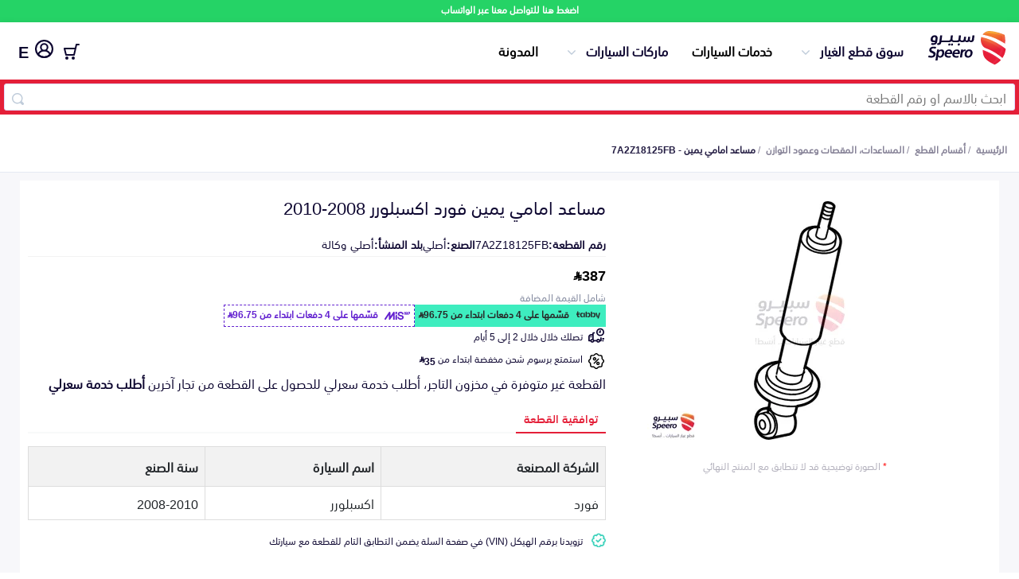

--- FILE ---
content_type: text/html; charset=utf-8
request_url: https://speero.net/spare-parts/cat-suspensions-arms-and-control-arms/part-7A2Z18125FB/o-646b7f700c1b7691d79bca70
body_size: 16021
content:
<!DOCTYPE html>
<html dir="rtl" lang="ar">

<head>
  <meta charset="utf-8" />
  <meta http-equiv="Content-Type" content="text/html; charset=utf-8">
  <title>مساعد امامي يمين فورد اكسبلورر 2008-2010 - سبيرو</title>
  <meta property="og:title" content="مساعد امامي يمين فورد اكسبلورر 2008-2010 - سبيرو" />
  <meta name="twitter:text:title" content="مساعد امامي يمين فورد اكسبلورر 2008-2010 - سبيرو">
  <meta name="viewport" content="width=device-width, initial-scale=1" />
  <meta name="keywords" content="مساعد امامي يمين, مساعد امامي يمين اكسبلورر 7A2Z18125FB , 7A2Z18125FB فورد, مساعد امامي يمين اكسبلورر 2008-2010 فورد" />

  <meta name="copyright" content="All Rights Reserved. speero.net ©2017" />
  <meta name="author" content="Autotash Sales Department" />
  <meta name="email" content="support@speero.net" />
  <meta name="robots" content="INDEX,FOLLOW" />
  
  <meta name="twitter:card" content="app" />
  <meta name="twitter:site" content="@speerosa" />
  <meta name="description" content="مساعد امامي يمين اكسبلورر 2008-2010 أصلية من سبيرو جودة مضمونة لسيارتك مع أسعار مناسبة وخدمة توصيل سريعة وموثوقة داخل السعودية." />
  <meta name="twitter:description" content="مساعد امامي يمين اكسبلورر 2008-2010 أصلية من سبيرو جودة مضمونة لسيارتك مع أسعار مناسبة وخدمة توصيل سريعة وموثوقة داخل السعودية.">
  <meta property="og:description" content="مساعد امامي يمين اكسبلورر 2008-2010 أصلية من سبيرو جودة مضمونة لسيارتك مع أسعار مناسبة وخدمة توصيل سريعة وموثوقة داخل السعودية." />

  <meta name="twitter:app:country" content="SA">
  <meta name="twitter:app:name:iphone" content="سبيرو - اكبر تطبيق لقطع غيار السيارات 👍🚗🚘">
  <meta name="twitter:app:id:iphone" content="1377732470">
  <meta name="twitter:app:id:ipad" content="1377732470">
  <meta name="twitter:app:name:googleplay" content="Speero">
  <meta name="twitter:app:id:googleplay" content="net.speero.android">
  <meta name="twitter:app:url:iphone" content="net.speero.ios://viewPart?partNumber&#x3D;7A2Z18125FB">
  <meta name="twitter:app:url:ipad" content="net.speero.ios://viewPart?partNumber&#x3D;7A2Z18125FB">
  <meta name="twitter:app:url:googleplay" content="net.speero.android://viewPart?partNumber&#x3D;7A2Z18125FB">
  <meta name="twitter:creator" content="@speerosa" />
  <meta property="og:image" content="https://img.speero.net/?variant&#x3D;partd&amp;image&#x3D;parts-photos/7A2Z18125FB/1674834374555.png" />
  <meta property="og:image:height" content="200" />
  <meta property="og:image:width" content="200" />
  <meta property="og:locale" content="ar_SA" />
  <meta property="og:video" content="https://www.youtube.com/v/bnvcJSjQlEA" />
  <meta property="og:url" content="https://speero.net/spare-parts/cat-suspensions-arms-and-control-arms/part-7A2Z18125FB/o-646b7f700c1b7691d79bca70">
  <meta property="fb:app_id" content="587574975432633" />
  <meta property="og:type" content="website" />
  <meta property="og:site_name" content="سبيرو" />
  <meta name="apple-mobile-web-app-title" content="Speero" />
  <meta name="application-name" content="Speero" />
  <meta name="msapplication-TileColor" content="#da532c" />
  <meta name="theme-color" content="#ffffff" />
  <meta name="msapplication-config" content="/assets/favicons/browserconfig.xml?v=oLdMYdxRdO" />
  <link rel="alternate" hreflang="ar" href="https://speero.net/spare-parts/cat-suspensions-arms-and-control-arms/part-7A2Z18125FB/o-646b7f700c1b7691d79bca70" />
  <link rel="alternate" hreflang="en" href="https://speero.net/en/spare-parts/cat-suspensions-arms-and-control-arms/part-7A2Z18125FB/o-646b7f700c1b7691d79bca70" />


    <link rel="canonical" href="https://speero.net/spare-parts/cat-suspensions-arms-and-control-arms/part-7A2Z18125FB/o-646b7f700c1b7691d79bca70">
  <link rel="amphtml" href="https://speero.net/amp/spare-parts/cat-suspensions-arms-and-control-arms/part-7A2Z18125FB/o-646b7f700c1b7691d79bca70">
  <!-- Links and Preconnect -->
  <link rel="alternate" href="android-app://net.speero.android/net.speero.android/viewPart?partNumber&#x3D;7A2Z18125FB" />
  <link rel="alternate" href="ios-app://1377732470/net.speero.ios/viewPart?partNumber&#x3D;7A2Z18125FB" />
  <meta property="al:ios:app_name" content="Speero">
  <meta property="al:ios:app_store_id" content="1377732470">
  <meta property="al:ios:url" content="net.speero.ios://viewPart?partNumber&#x3D;7A2Z18125FB">
  <meta property="al:android:app_name" content="Speero">
  <meta property="al:android:package" content="net.speero.android">
  <meta property="al:android:url" content="net.speero.android://viewPart?partNumber&#x3D;7A2Z18125FB">
  <link rel="apple-touch-icon" sizes="180x180" href="/assets/favicons/apple-touch-icon.png?v=oLdMYdxRdO" />
  <link rel="icon" type="image/png" sizes="32x32" href="/assets/favicons/favicon-32x32.png?v=oLdMYdxRdO" />
  <link rel="icon" type="image/png" sizes="16x16" href="/assets/favicons/favicon-16x16.png?v=oLdMYdxRdO" />
  <link rel="mask-icon" href="/safari-pinned-tab.svg" color="#e41f37">
  <link rel="shortcut icon" href="/assets/favicons/favicon.ico?v=oLdMYdxRdO" />
  <link rel="dns-prefetch" href="https://stats.g.doubleclick.net" />
  <link rel="preload" href="/assets/fonts/SST-Arabic-Bold.woff2" as="font" type="font/woff2" crossorigin>
  <link rel="preload" href="/assets/fonts/SST-Arabic-Roman.woff2" as="font" type="font/woff2" crossorigin>
  <link rel="preload" href="/assets/fonts/SST-Arabic-Medium.woff2" as="font" type="font/woff2" crossorigin>
  <link rel="stylesheet" href="https://cdn.jsdelivr.net/npm/@emran-alhaddad/saudi-riyal-font/index.css">
  <link rel="preload" href="https://img.speero.net/?variant&#x3D;partd&amp;image&#x3D;parts-photos/7A2Z18125FB/1674834374555.png" as="image" media="(max-width: 900px)" crossorigin>
  <link rel="stylesheet" href="/assets/css/main.css?version=5.4.17" media="screen,handheld">
  <link rel="stylesheet" href="/assets/css/new-home-page.css?version=5.4.17" media="screen,handheld">
  <link rel="stylesheet" href="/assets/css/part.css?version=5.4.17" media="screen,handheld">
<script
  src="https://browser.sentry-cdn.com/10.5.0/bundle.tracing.replay.min.js"
  crossorigin="anonymous"
></script>
<script id="sentry-script">
   Sentry.init({
    dsn: "https://b221afd62617d3b3b9d02cf99ddf9421@o187627.ingest.us.sentry.io/4509836210864128",
    // Adds request headers and IP for users, for more info visit:
    // https://docs.sentry.io/platforms/javascript/configuration/options/#sendDefaultPii
    sendDefaultPii: true,
    // Alternatively, use `process.env.npm_package_version` for a dynamic release version
    // if your build tool supports it.
    release: "speero-landpages-frontend@5.4.17",
    allowUrls: [/https?:\/\/((cdn|www)\.)?speero\.net/],
    // Enable logs to be sent to Sentry
    enableLogs: true,
    // Set tracesSampleRate to 1.0 to capture 100%
    // of transactions for tracing.
    // We recommend adjusting this value in production
    // Learn more at
    // https://docs.sentry.io/platforms/javascript/configuration/options/#traces-sample-rate
    tracesSampleRate: 0.01,
    tracePropagationTargets: ["localhost", /^https:\/\/speero\.net/],
    // Capture Replay for 10% of all sessions,
    // plus for 100% of sessions with an error
    // Learn more at
    // https://docs.sentry.io/platforms/javascript/session-replay/configuration/#general-integration-configuration
    replaysSessionSampleRate: 0.01,
    replaysOnErrorSampleRate: 0.01,
  });
</script>
  <script id="intial-script">
  window.SP_DATA_LAYER = window.SP_DATA_LAYER || [];
  function spGoogleTag(){SP_DATA_LAYER.push(arguments);}

function loadClarity() {
    (function(c,l,a,r,i,t,y){
        c[a]=c[a]||function(){(c[a].q=c[a].q||[]).push(arguments)};
        t=l.createElement(r);t.async=1;t.src="https://www.clarity.ms/tag/"+i;
        y=l.getElementsByTagName(r)[0];y.parentNode.insertBefore(t,y);
    })(window, document, "clarity", "script", "rsb1ronbas");
    window.clarity('consent', 'grant');
}

function removeClarity() {
    const script = document.getElementById('clarity-script');
    if (script) {
      script.remove();
    }
  }

</script>
<script nonce="">var cloudFlareHeaders = {}; </script><!-- TikTok Pixel Code Start -->
<script>
  window.ttq = window.ttq || [];
  function loadTiktokPixel(){
!function (w, d, t) {
  w.TiktokAnalyticsObject=t;var ttq=w[t]=w[t]||[];ttq.methods=["page","track","identify","instances","debug","on","off","once","ready","alias","group","enableCookie","disableCookie","holdConsent","revokeConsent","grantConsent"],ttq.setAndDefer=function(t,e){t[e]=function(){t.push([e].concat(Array.prototype.slice.call(arguments,0)))}};for(var i=0;i<ttq.methods.length;i++)ttq.setAndDefer(ttq,ttq.methods[i]);ttq.instance=function(t){for(
var e=ttq._i[t]||[],n=0;n<ttq.methods.length;n++)ttq.setAndDefer(e,ttq.methods[n]);return e},ttq.load=function(e,n){var r="https://analytics.tiktok.com/i18n/pixel/events.js",o=n&&n.partner;ttq._i=ttq._i||{},ttq._i[e]=[],ttq._i[e]._u=r,ttq._t=ttq._t||{},ttq._t[e]=+new Date,ttq._o=ttq._o||{},ttq._o[e]=n||{};n=document.createElement("script")
;n.type="text/javascript",n.async=!0,n.src=r+"?sdkid="+e+"&lib="+t;e=document.getElementsByTagName("script")[0];e.parentNode.insertBefore(n,e)};


  ttq.load('CHPKM3JC77UDF7B1ORI0');
  ttq.page();
}(window, document, 'ttq');

  }
</script>
<!-- TikTok Pixel Code End -->
<script type="text/javascript" nonce="">
  document.addEventListener("DOMContentLoaded", function(event) {
    // Grant all consent by default for testing
    spGoogleTag('consent', 'update', {
      ad_user_data: 'granted',
      ad_personalization: 'granted',
      ad_storage: 'granted',
      analytics_storage: 'granted',
      functionality_storage: 'granted',
      personalization_storage: 'granted',
      security_storage: 'granted'
    });
    awGTAG('consent', 'update', {
      ad_user_data: 'granted',
      ad_personalization: 'granted',
      ad_storage: 'granted',
      analytics_storage: 'granted',
      functionality_storage: 'granted',
      personalization_storage: 'granted',
      security_storage: 'granted'
    });
    loadTiktokPixel()
    loadClarity()
  });
</script>
<!-- Google tag (gtag.js) -->
<script async src="https://www.googletagmanager.com/gtag/js?id=G-F7TYGPDZ4L&l=SP_DATA_LAYER"></script>
<script nonce="">

  

  spGoogleTag('js', new Date());

  spGoogleTag('consent', 'default', {
    'ad_storage': 'denied',
    'ad_user_data': 'denied',
    'ad_personalization': 'denied',
    'analytics_storage': 'denied',
    'functionality_storage': 'denied',
    'security_storage': 'denied',
    'personalization_storage': 'denied',
    'wait_for_update': 500
  });
  spGoogleTag('set', 'url_passthrough', true);
  spGoogleTag('config', 'G-F7TYGPDZ4L',{'allow_enhanced_conversions':true,'anonymize_ip': true, 'cookie_flags': 'SameSite=None;Secure'});

function sendPageView() {
    spGoogleTag('event', 'page_view', {
      page_location: window.location.href,
      page_path: window.location.pathname,
      page_title: document.title,
      send_to: 'G-F7TYGPDZ4L'
    });
}

</script>

 <!-- Google Tag Manager (isolated) -->
        <script nonce="">
            (function (w, d, s, l, i) {
              w[l] = w[l] || [];
              w[l].push({ 'gtm.start': new Date().getTime(), event: 'gtm.js' });
              var f = d.getElementsByTagName(s)[0],
                j = d.createElement(s), dl = l != 'dataLayer' ? '&l=' + l : '';
              j.setAttribute('src', 'https://www.googletagmanager.com/gtm.js?id=' + i + dl);
              j.setAttribute('nonce', '');
              j.async = true;
              f.parentNode.insertBefore(j, f);
            })(window, document, 'script', 'AW_DATA_LAYER', 'AW-999397758');  // Replace GTM-XXXXXXX with your new container ID
        </script>
        <script nonce="">
          window.AW_DATA_LAYER = window.AW_DATA_LAYER || [];
          function awGTAG() { 
                  AW_DATA_LAYER.push(arguments); 
          }
          awGTAG('config', 'AW-999397758',{'allow_enhanced_conversions':true,'anonymize_ip': true, 'cookie_flags': 'SameSite=None;Secure'});
          awGTAG('js', new Date());
          awGTAG('consent', 'default', {
            'ad_storage': 'denied',
            'ad_user_data': 'denied',
            'ad_personalization': 'denied',
            'analytics_storage': 'denied',
            'functionality_storage': 'denied',
            'security_storage': 'denied',
            'personalization_storage': 'denied',
            'wait_for_update': 500
          });
          function sendAdwordsPageView() {
              awGTAG('event', 'page_view', {
                page_location: window.location.href,
                page_path: window.location.pathname,
                page_title: document.title,
                send_to: 'AW-999397758'
              });
          }
        </script>
        <!-- End Google Tag Manager -->
  <link async="true" rel="manifest" href="/assets/manifest.json?version=5.4.17" />
  <script type="application/ld+json">
      {
        "@context": "http://schema.org/",
        "@type": "Organization",
        "email": "support@speero.net",
        "foundingDate": "15-6-2017",
        "legalName": "Speero Saudi LLC",
        "telephone": [
          "00966920031983"
        ],
        "alternateName": "Speero",
        "description": "Automotive New and Used Spare parts online",
        "mainEntityOfPage": "https://speero.net/",
        "name": "Speero",
        "image": {
          "@type": "ImageObject",
          "height": "500",
          "url": "https://speero.net/assets/images/logo.png",
          "width": "500"
        },
        "url": "https://speero.net",
        "vatID":"310243769200003",
        "duns":"557851641",
        "address":"Ghubairah, Riyadh 12664, Saudi Arabia",
        "sameAs": ["https://twitter.com/speerosa", "https://www.linkedin.com/company/speero/","https://www.instagram.com/speerosa/"],
        "logo": {
          "@type": "ImageObject",
          "height": "248",
          "url": "https://speero.net/assets/images/logo.png",
          "width": "427"
        }
      }
    </script>


  <script type="application/ld+json">
  {
    "@context":"http://schema.org",
    "@type":"WebSite",
    "url":"https://speero.net/",
    "name":"سبيرو",
    "potentialAction":{
      "@type":"SearchAction",
      "target":"https://speero.net/spare-parts/discover/?speero-offers[query]={search_term_string}",
      "query-input":"required name=search_term_string"
      }
    } 
  </script>
</head>

<body itemscope itemtype="http://schema.org/WebPage">
  <div class="whatsapp-banner">
    <a href="https://wa.me/966920031983" rel="noopener noreferrer nofollow" target="_blank">
      اضغط هنا للتواصل معنا عبر الواتساب
    </a>
  </div>
 <script nonce="">
        const searchBar = document.querySelector('.search-bar')
        const currentPath = window.location.pathname;
        if (searchBar && currentPath) {
            if (currentPath.includes("/spare-parts/discover")) {
                searchBar.style.display = 'none';
            }
        }
    </script>
<header class="mobile">


    <div class="container">
        <div class="content">
            <div class="logo-menu">
                <a hreflang="ar" href="/" class="logo"><img width="100%" height="100%"
                        src="/assets/new-images/logo-no-symbol.svg" alt="سبيرو"></a>
            </div>
            <div class="header-side-menu">
                <div class="search-bar">
                    <form id="searchForm" class="search-form container" action="/spare-parts/discover">
                        <input id="searchID" type="text" name="speero-offers[query]" value="" required
                            placeholder="ابحث بالاسم او رقم القطعة" />
                        <span class="search-inside"></span>
                    </form>
                </div>
            </div>
            <a hreflang="en"
                           href="?lang=en"
                           title="تغيير الى اللغة العربية"
                           style="font-size: 20px;padding: 8px;line-height: 26px;height: 29px;font-weight: bold;"
                           class="locale">
                           E
                           </a> 
        </div>
    </div>
    </div>
</header>    <header class="desktop">


        <div class="container">
            <div class="content">
                <div class="logo-menu">
                    <a hreflang="ar"
                       href="/"
                       class="logo"><img 
                             width="100%"
                             height="100%"
                             src="/assets/new-images/logo.svg"
                             alt="سبيرو"></a>
                    <ul class="menu-desktop">
                        <li class="collapse-div"
                            id="parts-catalog">
                            <span class="toggleHomeAccordion">سوق قطع الغيار</span>
                            <ul class="parts-catalog">
                                <li>
                                    <img class="lazyload"
                                         width="22px"
                                         height="16px"
                                         data-src="https://speero.net/cdn-cgi/image/width=44/https://d387y4kg551l2d.cloudfront.net/ecommerce/all-parts.2x.png"
                                         alt="اكتشف قطع الغيار">
                                    <a hreflang="ar"
                                       href="/spare-parts/discover">اكتشف قطع الغيار</a>
                                </li>
                                <li>
                                    <img class="lazyload"
                                         width="22px"
                                         height="16px"
                                         data-src="https://speero.net/cdn-cgi/image/width&#x3D;44/https://d387y4kg551l2d.cloudfront.net/ecommerce/bumpars.2x.png"
                                         alt="Bumpers Grills and Front End">
                                    <a hreflang="ar"
                                       href="/spare-parts/bumpers-grills-and-front-end/">
                                       الصدامات و الشبوك والواجهة
                                       </a>
                                </li>
                                <li>
                                    <img class="lazyload"
                                         width="22px"
                                         height="16px"
                                         data-src="https://speero.net/cdn-cgi/image/width&#x3D;44/https://d387y4kg551l2d.cloudfront.net/ecommerce/car-engine.2x.png"
                                         alt="Engine Gears and its accessories">
                                    <a hreflang="ar"
                                       href="/spare-parts/engine-gears-and-its-accessories/">
                                       المكائن، القيرات وملحقاتها
                                       </a>
                                </li>
                                <li>
                                    <img class="lazyload"
                                         width="22px"
                                         height="16px"
                                         data-src="https://speero.net/cdn-cgi/image/width&#x3D;44/https://d387y4kg551l2d.cloudfront.net/ecommerce/car-lights.2x.png"
                                         alt="Headlights and Rear lights">
                                    <a hreflang="ar"
                                       href="/spare-parts/headlights-and-rear-lights/">
                                       الشمعات والاصطبات (الاضاءة)
                                       </a>
                                </li>
                                <li>
                                    <img class="lazyload"
                                         width="22px"
                                         height="16px"
                                         data-src="https://speero.net/cdn-cgi/image/width&#x3D;44/https://d387y4kg551l2d.cloudfront.net/ecommerce/disc-brake.2x.png"
                                         alt="Brakes and Brake Pads">
                                    <a hreflang="ar"
                                       href="/spare-parts/brakes-and-brake-pads/">
                                       الفرامل والأقمشة
                                       </a>
                                </li>
                                <li>
                                    <img class="lazyload"
                                         width="22px"
                                         height="16px"
                                         data-src="https://speero.net/cdn-cgi/image/width&#x3D;44/https://d387y4kg551l2d.cloudfront.net/ecommerce/doors.2x.png"
                                         alt="Doors Fender and Hood">
                                    <a hreflang="ar"
                                       href="/spare-parts/doors-fender-and-hood/">
                                       الأبواب، الرفرف والكبوت
                                       </a>
                                </li>
                                <li>
                                    <img class="lazyload"
                                         width="22px"
                                         height="16px"
                                         data-src="https://speero.net/cdn-cgi/image/width&#x3D;44/https://d387y4kg551l2d.cloudfront.net/ecommerce/exhaust.2x.png"
                                         alt="Exhaust">
                                    <a hreflang="ar"
                                       href="/spare-parts/exhaust/">
                                       الشكمان
                                       </a>
                                </li>
                                <li>
                                    <img class="lazyload"
                                         width="22px"
                                         height="16px"
                                         data-src="https://speero.net/cdn-cgi/image/width&#x3D;44/https://d387y4kg551l2d.cloudfront.net/ecommerce/fuel-gauge.2x.png"
                                         alt="Fuel System">
                                    <a hreflang="ar"
                                       href="/spare-parts/fuel-system/">
                                       نظام الوقود
                                       </a>
                                </li>
                                <li>
                                    <img class="lazyload"
                                         width="22px"
                                         height="16px"
                                         data-src="https://speero.net/cdn-cgi/image/width&#x3D;44/https://d387y4kg551l2d.cloudfront.net/ecommerce/pstons.2x.png"
                                         alt="Axles Differential and Bearings">
                                    <a hreflang="ar"
                                       href="/spare-parts/axles-differential-and-bearings/">
                                       العكس، الدفرنس والرمانات
                                       </a>
                                </li>
                                <li>
                                    <img class="lazyload"
                                         width="22px"
                                         height="16px"
                                         data-src="https://speero.net/cdn-cgi/image/width&#x3D;44/https://d387y4kg551l2d.cloudfront.net/ecommerce/spark-plug.2x.png"
                                         alt="Spark plugs Filters and Time Belt">
                                    <a hreflang="ar"
                                       href="/spare-parts/spark-plugs-filters-and-time-belt/">
                                       البواجي، الفلاتر والسيور
                                       </a>
                                </li>
                                <li>
                                    <img class="lazyload"
                                         width="22px"
                                         height="16px"
                                         data-src="https://speero.net/cdn-cgi/image/width&#x3D;44/https://d387y4kg551l2d.cloudfront.net/ecommerce/spring.2x.png"
                                         alt="Suspensions Arms and Control Arms">
                                    <a hreflang="ar"
                                       href="/spare-parts/suspensions-arms-and-control-arms/">
                                       المساعدات، المقصات وعمود التوازن
                                       </a>
                                </li>
                                <li>
                                    <img class="lazyload"
                                         width="22px"
                                         height="16px"
                                         data-src="https://speero.net/cdn-cgi/image/width&#x3D;44/https://d387y4kg551l2d.cloudfront.net/ecommerce/steering-wheel.2x.png"
                                         alt="Steering Wheel and its accessories">
                                    <a hreflang="ar"
                                       href="/spare-parts/steering-wheel-and-its-accessories/">
                                       الدركسون وملحقاته
                                       </a>
                                </li>
                                <li>
                                    <img class="lazyload"
                                         width="22px"
                                         height="16px"
                                         data-src="https://speero.net/cdn-cgi/image/width&#x3D;44/https://d387y4kg551l2d.cloudfront.net/ecommerce/water-pump.2x.png"
                                         alt="AC and Cooling System">
                                    <a hreflang="ar"
                                       href="/spare-parts/ac-and-cooling-system/">
                                       نظام التكييف والتبريد
                                       </a>
                                </li>
                            </ul>
                        </li>
                        <li class="beta-container"><a hreflang="ar"
                               href="/car-services/">خدمات السيارات</a>
                        </li>
                        <li class="collapse-div"
                            id="parts-catalog">
                            <span class="toggleHomeAccordion">ماركات السيارات</span>
                            <ul class="parts-catalog">
                                <li>
                                    <img class="lazyload"
                                    loading="lazy"
                                         width="22px"
                                         height="16px"
                                         title=" قطع غيار Toyota"
                                         data-src="/assets/images/cars/toyota-colored.png"
                                         alt="Toyota">
                                    <a hreflang="ar"
                                       href="/m-toyota/">
                                      Toyota
                                       </a>
                                </li>
                                <li>
                                    <img class="lazyload"
                                    loading="lazy"
                                         width="22px"
                                         height="16px"
                                         title=" قطع غيار Hyundai"
                                         data-src="/assets/images/cars/hyundai-colored.png"
                                         alt="Hyundai">
                                    <a hreflang="ar"
                                       href="/m-hyundai/">
                                      Hyundai
                                       </a>
                                </li>
                                <li>
                                    <img class="lazyload"
                                    loading="lazy"
                                         width="22px"
                                         height="16px"
                                         title=" قطع غيار Kia"
                                         data-src="/assets/images/cars/kia-colored.png"
                                         alt="Kia">
                                    <a hreflang="ar"
                                       href="/m-kia/">
                                      Kia
                                       </a>
                                </li>
                                <li>
                                    <img class="lazyload"
                                    loading="lazy"
                                         width="22px"
                                         height="16px"
                                         title=" قطع غيار Nissan"
                                         data-src="/assets/images/cars/nissan-colored.png"
                                         alt="Nissan">
                                    <a hreflang="ar"
                                       href="/m-nissan/">
                                      Nissan
                                       </a>
                                </li>
                                <li>
                                    <img class="lazyload"
                                    loading="lazy"
                                         width="22px"
                                         height="16px"
                                         title=" قطع غيار Ford"
                                         data-src="/assets/images/cars/ford-colored.png"
                                         alt="Ford">
                                    <a hreflang="ar"
                                       href="/m-ford/">
                                      Ford
                                       </a>
                                </li>
                                <li>
                                    <img class="lazyload"
                                    loading="lazy"
                                         width="22px"
                                         height="16px"
                                         title=" قطع غيار Chevrolet"
                                         data-src="/assets/images/cars/chevrolet-colored.png"
                                         alt="Chevrolet">
                                    <a hreflang="ar"
                                       href="/m-chevrolet/">
                                      Chevrolet
                                       </a>
                                </li>
                                <li>
                                    <img class="lazyload"
                                    loading="lazy"
                                         width="22px"
                                         height="16px"
                                         title=" قطع غيار Honda"
                                         data-src="/assets/images/cars/honda-colored.png"
                                         alt="Honda">
                                    <a hreflang="ar"
                                       href="/m-honda/">
                                      Honda
                                       </a>
                                </li>
                                <li>
                                    <img class="lazyload"
                                    loading="lazy"
                                         width="22px"
                                         height="16px"
                                         title=" قطع غيار BMW"
                                         data-src="/assets/images/cars/bmw-colored.png"
                                         alt="BMW">
                                    <a hreflang="ar"
                                       href="/m-bmw/">
                                      BMW
                                       </a>
                                </li>
                                <li>
                                    <img class="lazyload"
                                    loading="lazy"
                                         width="22px"
                                         height="16px"
                                         title=" قطع غيار GMC"
                                         data-src="/assets/images/cars/gmc-colored.png"
                                         alt="GMC">
                                    <a hreflang="ar"
                                       href="/m-gmc/">
                                      GMC
                                       </a>
                                </li>
                                <li>
                                    <img class="lazyload"
                                    loading="lazy"
                                         width="22px"
                                         height="16px"
                                         title=" قطع غيار Lexus"
                                         data-src="/assets/images/cars/lexus-colored.png"
                                         alt="Lexus">
                                    <a hreflang="ar"
                                       href="/m-lexus/">
                                      Lexus
                                       </a>
                                </li>
                                <li>
                                    <img class="lazyload"
                                    loading="lazy"
                                         width="22px"
                                         height="16px"
                                         title=" قطع غيار Changan"
                                         data-src="/assets/images/cars/changan-colored.png"
                                         alt="Changan">
                                    <a hreflang="ar"
                                       href="/m-changan/">
                                      Changan
                                       </a>
                                </li>
                            </ul>
                        </li>
                        <li><a hreflang="ar"
                               href="/blog/">المدونة</a></li>
                    </ul>
                </div>
                <div class="header-side-menu">
                        <div class="collapse-div my-account-collapse checkout-menu">
                            <span class="toggleHomeAccordion"
                                  class="checkout">
                                    <div class="numberCircle" style="display:none;">0</div>
                                <img 
                                     width="20px"
                                     height="20px"
                                     src="/assets/new-images/checkout.svg"
                                     alt="السلة">
                            </span>
                            <ul>
                                <li>
                                    <p>لم تقم بإضافة اي منتجات للسلة</p>
                                </li>
                            </ul>
                        </div>
                        <a hreflang="ar"
                           href="/customer-login/"
                           title="تسجيل الدخول"
                           class="login-user"><img width="23px"
                                 height="23px"
                                 src="/assets/new-images/user-1.svg"
                                 alt="تسجيل الدخول">
                                 </a>
                        <a hreflang="en"
                           href="?lang=en"
                           title="تغيير الى اللغة العربية"
                           style="font-size: 20px;padding: 8px;line-height: 26px;height: 29px;font-weight: bold;"
                           class="locale">
                           E
                           </a>
                    </div>
                </div>
            </div>
        </div>
    </header>
    <div class="search-bar">
        <form id="searchForm"
              class="search-form container"
                action="/spare-parts/discover">
            <input id="searchID"
                   type="text"
                   name="speero-offers[query]"
                   value=""
                   required
                   placeholder="ابحث بالاسم او رقم القطعة" />
            <span class="search-inside"></span>
        </form>
    </div>
   <div class="main-content">
  <div>
    <style>
      .breadcrumbs {
        padding: 15px 0px;
        border-bottom: 1px solid #e5e9f2;
      }
    
      .breadcrumbs ul {
        list-style-type: none;
        display: flex;
        padding: 0px;
        flex-wrap: wrap;
        margin: 0px;
      }
    
      .breadcrumbs ul li a {
        color: #868297;
        font-size: 12px;
        font-weight: bold;
      }
    
      .breadcrumbs ul li:after {
        content: "/";
        color: #868297;
        left: 0px;
        bottom: 0px;
        font-size: 12px;
        padding: 0px 3px;
      }
    
      .breadcrumbs ul li:last-child:after {
        display: none;
      }
    
      .breadcrumbs ul li:last-child a {
        font-weight: bold;
        color: #251e44;
      }
    
      @media (max-width: 768px) {
        .breadcrumbs {
          border-bottom: none;
          margin: 0;
          background: #f7f7fa;
        }
    
        .breadcrumbs ul {
          padding: 10px 20px;
          line-height: 1;
          background-color: #fff;
          border-bottom: 1px solid rgb(226, 229, 241);
        }
    
        .breadcrumbs ul li a {
          color: #41d3bd;
          font-size: 10px;
          font-weight: normal;
        }
    
        .breadcrumbs ul li:last-child a {
          font-weight: normal;
          color: #999;
        }
      }
    </style>
    <div class="breadcrumbs-container">
    <div class="breadcrumbs">
      <div class="container">
        <script type="application/ld+json">
        {
          "@context": "https://schema.org",
          "@type": "BreadcrumbList",
          "itemListElement": [
            {
              "@type": "ListItem",
              "position": 1,
              "name": "سوق قطع الغيار",
              "item": "https://speero.net/spare-parts/all"
            }
            
                ,{
                  "@type": "ListItem",
                  "position": 2,
                  "name": "المساعدات، المقصات وعمود التوازن",
                  "item": "https://speero.net/spare-parts/discover/?speero-offers[refinementList][ecommerceCategoryArabic][0]=المساعدات، المقصات وعمود التوازن"
                }
          ,
          {
            "@type": "ListItem",
            "position": 3,
            "name": "مساعد امامي يمين - 7A2Z18125FB",
            "item":"https://speero.net/spare-parts/cat-suspensions-arms-and-control-arms/part-7A2Z18125FB/o-646b7f700c1b7691d79bca70"
          }
           
          ]
        }
        </script>
        <ul>
          <li>
            <a hreflang="ar"
               href="/">الرئيسية</a>
          </li>
    
          
    
                      <li>
                        <a hreflang="ar"
                          href="/spare-parts/all/">أقسام القطع</a>
                      </li>
    
    
                        <li>
                          <a hreflang="ar"
                            rel="nofollow"
                            href="/spare-parts/discover/?speero-offers[refinementList][ecommerceCategoryArabic][0]=المساعدات، المقصات وعمود التوازن">المساعدات، المقصات وعمود التوازن</a>
                            
                        </li>
    
                      <li>
                        <a hreflang="ar"
                          
                          href="/spare-parts/cat-suspensions-arms-and-control-arms/part-7A2Z18125FB/o-646b7f700c1b7691d79bca70">مساعد امامي يمين
                          - 7A2Z18125FB</a>
                      </li>
    
        </ul>
      </div>
    </div>
    </div>
    <div class="part-page" itemtype="http://schema.org/Product" itemscope>
        <div class="container">
            <meta itemprop="name" content="مساعد امامي يمين فورد اكسبلورر 2008-2010" />
            <meta itemprop="sku" content="7A2Z18125FB" />
            <meta itemprop="productID" content="7A2Z18125FB" />
            <meta itemprop="mpn" content="7A2Z18125FB" />
            <meta itemprop="description" content="مساعد امامي يمين اكسبلورر 2008-2010 أصلية من سبيرو جودة مضمونة لسيارتك مع أسعار مناسبة وخدمة توصيل سريعة وموثوقة داخل السعودية." />
            <div class="part-container">
                <div class="slider">
                    <button class="shareButton" id="shareButton">
                        <img class="share-icon"
                             src="/assets/new-images/share.svg" width="20px" height="20px"
                             alt="شارك رابط القطعة">
                    </button>
                        <link itemprop="image" id="shareImage" href="https://img.speero.net/?variant&#x3D;partd&amp;image&#x3D;parts-photos/7A2Z18125FB/1674834374555.png" />
                            <ul id="content-slider" class="content-slider">
                                <li>
                                    <img src="https://img.speero.net/?variant&#x3D;partd&amp;image&#x3D;parts-photos/7A2Z18125FB/1674834374555.png" alt="مساعد امامي يمين فورد اكسبلورر 2008-2010">
                                </li>
                            </ul>
                            <div>
                                <span class="part-img-note"><span class="img-note-asterisk">*</span> الصورة توضيحية قد لا تتطابق مع المنتج النهائي</span>
                            </div>
                </div>
                <div class="part-information">
                    <h1 class="part-name-title">مساعد امامي يمين فورد اكسبلورر 2008-2010</h1>
    
                    <div class="product-data">
                        <ul>
                                <li>
                                    <span>رقم القطعة:</span>
                                    <span>7A2Z18125FB</span>
                                </li>
                                <li>
                                    <span>الصنع:</span>
                                    <span >أصلي</span>
                                </li>
                                    <li>
                                        <span>بلد المنشأ:</span>
                                        <span>أصلي وكالة</span>
                                    </li>
                        </ul>
                    </div>
                    
                    <div class="price" itemprop="offers" itemtype="http://schema.org/Offer" itemscope>
                        <div class="price-container">
                            <div class="price-widget">
                                <span class="price-after-discount">
                                    <span class="icon-saudi_riyal">387</span>
                                </span>
                            </div>
                            <span class="vat">شامل القيمة المضافة</span>
                        </div>
                        <div class="promotions-part">
                            
                            <style>
                              .tabby-promotion {
                                display: flex;
                                flex-direction: row;
                                justify-content: start;
                                align-items: center;
                                font-size: 12px;
                                font-weight: bold;
                                line-height: 20px;
                                border-style: dashed;
                                border-width: 1px;
                               border-color:#3eedbf;
                               color:#292929;
                               background-color:#3eedbf;
                            }
                            
                            .tabby-promotion>img {
                                width: 32px;
                                margin-right: 5px
                            }
                            
                            .tabby-promotion>span {
                                margin-right: 5px;
                                padding-bottom: 3px;
                                padding-right:3px;
                                padding-left:3px;
                            }
                            </style>
                            <div class="tabby-promotion">
                                <img width="30px"
                                     src="/assets/new-images/tabby-mini-logo.png"
                                     alt="tabby-logo" />
                                <span >
                                    قسّمها على 4 دفعات ابتداء من&nbsp;<b class="icon-saudi_riyal">96.75</b>
                                </span>
                            </div>
                            <style>
                              .mispay-promotion {
                                display: flex;
                                flex-direction: row;
                                justify-content: start;
                                align-items: center;
                                font-size: 12px;
                                font-weight: bold;
                                line-height: 20px;
                                border-style: dashed;
                                border-width: 1px;
                               border-color:#6322d0;
                               color:#6322d0;
                               background-color:#ffffff;
                            }
                            
                            .mispay-promotion>img {
                                width: 32px;
                                margin-right: 5px
                            }
                            
                            .mispay-promotion>span {
                                margin-right: 5px;
                                padding-bottom: 3px;
                                padding-right:3px;
                                padding-left:3px;
                            }
                            </style>
                            <div class="mispay-promotion">
                                <img width="30px"
                                     src="/assets/images/mispay.svg"
                                     alt="mispay-logo" />
                                <span >
                                    قسّمها على 4 دفعات ابتداء من&nbsp;<b class="icon-saudi_riyal">96.75</b>
                                </span>
                            </div>
                            
                        </div>
    
                        <meta itemprop="url" content="https://speero.net/spare-parts/cat-suspensions-arms-and-control-arms/part-7A2Z18125FB/o-646b7f700c1b7691d79bca70" />
                            <meta itemprop="availability" content="https://schema.org/OutOfStock" />
                        <meta itemprop="priceCurrency" content="SAR" />
                        <meta itemprop="itemCondition" content="https://schema.org/NewCondition" />
                        <meta itemprop="price" content="387" />
                        <meta itemprop="priceValidUntil" content="2024-12-31" />
                        <div itemprop="hasMerchantReturnPolicy" itemtype="https://schema.org/MerchantReturnPolicy" itemscope>
                            <meta itemprop="applicableCountry" content="SA" />
                            <meta itemprop="returnPolicyCategory" content="https://schema.org/MerchantReturnFiniteReturnWindow" />
                            <meta itemprop="merchantReturnDays" content="15" />
                            <meta itemprop="returnMethod" content="https://schema.org/ReturnByMail" />
                            <meta itemprop="returnFees" content="https://schema.org/FreeReturn" />
                        </div>
                        <div itemprop="shippingDetails" itemtype="https://schema.org/OfferShippingDetails" itemscope>
                            <div itemprop="shippingRate" itemtype="https://schema.org/MonetaryAmount" itemscope>
                                <meta itemprop="value" content="35" />
                                <meta itemprop="currency" content="SAR" />
                            </div>
                            <div itemprop="shippingDestination" itemtype="https://schema.org/DefinedRegion" itemscope>
                                <meta itemprop="addressCountry" content="SA" />
                            </div>
                            <div itemprop="deliveryTime" itemtype="https://schema.org/ShippingDeliveryTime" itemscope>
                                <div itemprop="handlingTime" itemtype="https://schema.org/QuantitativeValue" itemscope>
                                    <meta itemprop="minValue" content="1" />
                                    <meta itemprop="maxValue" content="2" />
                                    <meta itemprop="unitCode" content="DAY" />
                                </div>
                                <div itemprop="transitTime" itemtype="https://schema.org/QuantitativeValue" itemscope>
                                    <meta itemprop="minValue" content="2" />
                                    <meta itemprop="maxValue" content="10" />
                                    <meta itemprop="unitCode" content="DAY" />
                                </div>
                            </div>
                        </div>
                    </div>
                    <span class="delivery icon">تصلك خلال خلال 2 إلى 5 أيام</span>
                    <span class="delivery-offer icon">
                        استمتع برسوم شحن مخفضة ابتداء من 
                        <b class="icon-saudi_riyal">
                             35 </b></span>
                        <div>
                            <div class="part-expired">
                                <a hreflang="ar" href="/premium-quotation/">القطعة غير متوفرة في مخزون التاجر، أطلب خدمة سعرلي للحصول على القطعة من تجار آخرين <b>أطلب خدمة سعرلي</b></a>
                            </div>
                        </div>
    
                    <ul class="tab">
                        <li class="tablinks active" data-tab="FitmentTable">توافقية القطعة</li>
                    </ul>
                <div class="fitments-widget">
                    <div class="fitments tabcontent" id="FitmentTable" style="display: block;">
                        <table id="customers" class="fitments-table fitments-table-bordered fitments-table-striped">
                            <tr>
                                <th>الشركة المصنعة</th>
                                <th>اسم السيارة</th>
                                <th>سنة الصنع</th>
                            </tr>
                            <tr>
                                <td>فورد</td>
                                <td>اكسبلورر</td>
                                <td>
                                    2008-2010
                                </td>
                            </tr>
                        </table>
                           <span class="verify icon">تزويدنا برقم الهيكل (VIN) في صفحة السلة يضمن التطابق التام للقطعة مع سيارتك</span>
                    </div>
                </div>
                </div>
            </div>
        </div>
    </div>
    
    <script id="rudder-view-or-add-part" nonce="" type="application/javascript">
        const part = JSON.parse(`{
      "_id": "646b7f700c1b7691d79bca70",
      "name": "مساعد امامي يمين",
      "offerDescription": "",
      "catalogueNumber": "7A2Z18125FB",
      "quantity": 10,
      "seller": "تاجر-الرياض-890",
      "make": "أصلي",
      "discountPercentage": 0,
      "beforeDiscount": 387,
      "afterDiscount": 387,
      "isDiscounted": false,
      "photos": [
        "https://autotash.s3.ap-south-1.amazonaws.com/parts-photos/7A2Z18125FB/1674834374555.png"
      ],
      "deliveryTime": "خلال 2 إلى 5 أيام",
      "groupFitmentListByManufacture": [
        [
          {
            "manufactureName": "فورد",
            "modelName": "اكسبلورر",
            "modelYears": [
              2008,
              2009,
              2010
            ],
            "modelRanges": "2008-2010"
          }
        ]
      ],
      "queryID": "",
      "isOriginal": true,
      "estimatedShippingTime": "خلال 3 إلى 5 أيام",
      "origin": "أصلي وكالة",
      "modelRanges": "2008-2010",
      "carModelName": "اكسبلورر",
      "modelNames": "اكسبلورر",
      "modelYears": "2008 , 2009 , 2010",
      "manufactureNames": "فورد",
      "manufactureName": "فورد",
      "isAddedToBasket": false,
      "modelYearsList": [
        2008,
        2009,
        2010
      ],
      "modelNamesList": [
        "اكسبلورر"
      ],
      "isExpired": true,
      "heroImage": "https://autotash.s3.ap-south-1.amazonaws.com/parts-photos/7A2Z18125FB/1674834374555.png",
      "productType": "new-part",
      "location": "https://speero.net/spare-parts/cat-suspensions-arms-and-control-arms/part-7A2Z18125FB/o-646b7f700c1b7691d79bca70",
      "waterMarkedImages": [
        "https://img.speero.net/?variant=partd&image=parts-photos/7A2Z18125FB/1674834374555.png"
      ],
      "photosThumbnails": [
        "https://img.speero.net/?variant=sliderthumbnail&image=parts-photos/7A2Z18125FB/1674834374555.png"
      ]
    }`);
        setTimeout(() => {
    
        
        if (part) {
                spGoogleTag('event', 'view_item', {
                    items: [{
                        item_name: 'مساعد امامي يمين فورد اكسبلورر 2008-2010',  // Product name
                        item_id: part._id,               // Product ID
                        gtin: part.catalogueNumber,      // GTIN
                        sku: part.catalogueNumber,       // SKU
                        brand: part.manufactureName,     // Brand name
                        price: part.afterDiscount,       // Price
                        index: 1,                        // Position in list (1 if single item)
                        category: 'المساعدات، المقصات وعمود التوازن' // Product category
                    }],
                    list_name: 'Cars - Catalog',           // List name (category or section)
                    currency: 'SAR',                       // Currency
                    value: part.afterDiscount,             // Total value of the item
                    send_to: 'G-F7TYGPDZ4L'
                });
        
        }
        
    }, 5000);
       
    </script>
    <script nonce="">
    document.querySelectorAll('.tablinks').forEach(tablink => {
      tablink.addEventListener('click', function (event) {
        const tabName = this.dataset.tab;
    
        // Hide all tab contents
        document.querySelectorAll('.tabcontent').forEach(tabcontent => {
          tabcontent.style.display = 'none';
        });
    
        // Remove 'active' class from all tabs
        document.querySelectorAll('.tablinks').forEach(tab => {
          tab.classList.remove('active');
        });
    
        // Show the selected tab
        const selectedTab = document.getElementById(tabName);
        if (selectedTab) {
          selectedTab.style.display = 'block';
        }
    
        // Add 'active' class to the clicked tab
        this.classList.add('active');
      });
    });
    </script>
    <script nonce="">
    const shareButton = document.getElementById('shareButton');
        if(shareButton){
        shareButton.addEventListener('click', async () => {
            try {
                if (navigator.share) {
                    const shareData = {
                        title: part.name,
                        text: `${part.name} ${part.manufactureName || ''} ${part.carModelName || ''} ${part.modelRanges || ''}`.trim(),
                        url: window.location.href
                    };
    
                    const imageUrl = document.getElementById('shareImage').attributes?.href?.value;
    
                    if(imageUrl){
                    const imageBlob = await fetch(imageUrl).then((response) => response.blob()).catch(console.error) || null;
                    if(imageBlob){
                        shareData.files = [new File([imageBlob], `${part.name ||'part'}.jpg`, { type: 'image/jpeg' })];
                    }
    
                    }
    
                    await navigator.share(shareData);
    
                } else {
                    console.log('Web Share API is not supported in this browser.');
                }
            } catch (error) {
                console.error('Error sharing content:', error);
            }
        });
    }
    </script>
    <script nonce="">
        const descriptionContainer = document.querySelector('.description-container');
        const button = document.querySelector('.show-more-button');
        button?.addEventListener('click', toggleDescription);
        if(button && descriptionContainer){
            button.style.display = descriptionContainer.scrollHeight > descriptionContainer.clientHeight ? 'block' : 'none';
            function toggleDescription() {
                if (descriptionContainer.style.maxHeight) {
                    descriptionContainer.style.maxHeight = '';
                    button.textContent = 'اقرأ المزيد';
                } else {
                    descriptionContainer.style.maxHeight = descriptionContainer.scrollHeight + 'px';
                    button.textContent = 'إخفاء';
                }
            }
        }
    
    </script>  </div>
</div>

<script nonce="" type="text/javascript">
  let userId = '';
  const globalLocale = 'ar';
</script>

<footer>

    <div class="container">
        <style>
            .footer-mobile-collapse-container {
                display: none;
            }
            .footer-mobile{
                display: none;
            }
            @media (max-width:768px){
                .footer-desktop{
                    display: none;
                }
            footer {
                padding-bottom: 100px;
            }
            .footer-mobile-collapse-container {
                display: block;
            }
        
            .footer-mobile {
                display: flex;
                flex-direction: column;
                align-items: center;
                justify-content: center;
                padding: 0;
                margin: 0;
                list-style: none;
                padding-bottom: 50px;
            }
        
            .footer-mobile>li {
                padding: 2px 10px 5px;
                width: 100%;
                box-sizing: border-box;
            }
        
            .footer-mobile>li>.footer-section-title {
                margin: 0px;
                margin-bottom: 10px;
                color: #0d0630;
                font-size: 14px;
                font-weight: bold;
                text-align: center;
            }
        
            .footer-mobile>li>.footer-section-content {
                display: flex;
                flex-direction: row;
                flex-wrap: wrap;
                align-items: space-between;
                justify-content: center;
                gap: 10px;
            }
        
            .footer-mobile>li>.footer-section-content.footer-general-links {
                display: flex;
                flex-direction: row;
                align-items: center;
                flex-wrap: wrap;
            }
        
            .footer-mobile>li>.footer-section-content.footer-general-links>a {
                margin: 0px 2px;
                font-size: 12px;
            }
        
            .footer-mobile>li>.footer-section-content.app-download-icons {
                gap: 8px;
            }
        
            .footer-mobile-collapse-container>.collapse-list {
                display: flex;
                flex-wrap: wrap;
                align-items: flex-start;
                flex-direction: column;
                list-style: none;
                padding: 0px;
                margin: 0px;
            }
        
            .footer-mobile-collapse-container>.collapse-list>.collapse-item {
                width: 100%;
                margin-left: 0px;
                border-radius: 0px;
                margin-bottom: 0px;
                padding: 2px 5px 3px 5px;
                box-sizing: border-box;
                border: 0px;
                border-bottom: 1px solid #e5e9f2;
            }
        
            .footer-mobile-collapse-container>.collapse-list>.collapse-item>.collapse-item-span {
                display: block;
                position: relative;
                color: #0d0630;
                font-size: 12px;
                font-weight: bold;
                margin: 0;
            }
        
            .footer-mobile-collapse-container>.collapse-list>.collapse-item>.collapse-item-span:after {
                background: url("/assets/new-images/arrow.svg");
                position: absolute;
                bottom: 4px;
                left: 5px;
                content: "";
                width: 10px;
                height: 10px;
                background-repeat: no-repeat;
                background-size: contain;
            }
        
            .footer-mobile-collapse-container>.collapse-list>.collapse-item>.collapse-item-span.open:after {
                transform: rotateX(3.142rad);
            }
        
            .footer-mobile-collapse-container>.collapse-list>.collapse-item>ul.links-list {
                height: 0px;
                margin: 0px;
                padding: 0;
                color: #5e5e5e;
                font-size: 14px;
                transition: 0.3s all ease-in-out;
                overflow: hidden;
                list-style: none;
            }
        
            .footer-mobile-collapse-container>.collapse-list>.collapse-item>.collapse-item-span.open+ul.links-list {
                height: -webkit-fit-content;
                height: -moz-fit-content;
                height: fit-content;
                -webkit-transition: .3s all ease-in-out;
                transition: .3s all ease-in-out;
                overflow-y: hidden;
                overflow-x: auto;
                display: flex;
                align-items: center;
                align-items: flex-start;
                flex-wrap: wrap;
                gap: 10px;
                justify-content: center;
                padding: 10px 0;
            }
        
            .footer-mobile-collapse-container>.collapse-list>.collapse-item>ul.links-list>li {
                border-radius: 8px;
                border: 1px solid #E5E9F2;
                padding: 5px;
                height: 70px;
                display: flex;
                align-items: center;
                justify-content: center;
            }
        
            .footer-mobile-collapse-container>.collapse-list>.collapse-item>ul.links-list>li>a {
                display: flex;
                font-size: 12px;
                align-items: center;
                padding-top: 3px;
                color: #0d0630;
                flex-direction: column;
                width: 100px;
                text-align: center;
                line-height: 1.5;
                transition: 0.3s all ease-in-out;
            }
        
            .footer-mobile-collapse-container>.collapse-list>.collapse-item>ul.links-list>li>a>span {
                font-size: 12px;
                line-height: 16px;
            }
        
            .footer-mobile-collapse-container>.collapse-list>.collapse-item>ul.links-list>li>a>img {
                width: 18px;
                max-height: 18px;
                margin-left: 4px;
                height: 100%;
            }
        
            .footer-social {
                display: flex;
                justify-content: center;
            }
        
            .footer-social a {
                display: inline-block;
                width: 27px;
                height: 27px;
                background-size: 27px auto;
                background-position: center center;
                background-repeat: no-repeat;
            }
        
            .footer-social a.insta {
                background-image: url("/assets/new-images/insta.svg");
            }
        
            .footer-social a.twitter {
                background-image: url("/assets/new-images/twitter.svg");
            }
        
            .footer-social a.tiktok {
                background-image: url("/assets/new-images/tiktok.svg");
            }
        }
        </style>

        <div class='footer-mobile-collapse-container'>
            <ul class="collapse-list">
                <li class="collapse-item">
                    <div class="collapse-item-span">سوق قطع الغيار</div>
                    <ul class='links-list'>
                        <li>
                            <a href="/spare-parts/bumpers-grills-and-front-end/">
                                <img class="lazyload" 
                                alt="أيقونة قسم الصدامات و الشبوك والواجهة " loading="lazy" data-src="https://speero.net/cdn-cgi/image/width&#x3D;44/https://d387y4kg551l2d.cloudfront.net/ecommerce/bumpars.2x.png" height="20" width="20">
                                <span>الصدامات و الشبوك والواجهة</span>
                            </a>
                        </li>
                        <li>
                            <a href="/spare-parts/engine-gears-and-its-accessories/">
                                <img class="lazyload" 
                                alt="أيقونة قسم المكائن، القيرات وملحقاتها " loading="lazy" data-src="https://speero.net/cdn-cgi/image/width&#x3D;44/https://d387y4kg551l2d.cloudfront.net/ecommerce/car-engine.2x.png" height="20" width="20">
                                <span>المكائن، القيرات وملحقاتها</span>
                            </a>
                        </li>
                        <li>
                            <a href="/spare-parts/headlights-and-rear-lights/">
                                <img class="lazyload" 
                                alt="أيقونة قسم الشمعات والاصطبات (الاضاءة) " loading="lazy" data-src="https://speero.net/cdn-cgi/image/width&#x3D;44/https://d387y4kg551l2d.cloudfront.net/ecommerce/car-lights.2x.png" height="20" width="20">
                                <span>الشمعات والاصطبات (الاضاءة)</span>
                            </a>
                        </li>
                        <li>
                            <a href="/spare-parts/brakes-and-brake-pads/">
                                <img class="lazyload" 
                                alt="أيقونة قسم الفرامل والأقمشة " loading="lazy" data-src="https://speero.net/cdn-cgi/image/width&#x3D;44/https://d387y4kg551l2d.cloudfront.net/ecommerce/disc-brake.2x.png" height="20" width="20">
                                <span>الفرامل والأقمشة</span>
                            </a>
                        </li>
                        <li>
                            <a href="/spare-parts/doors-fender-and-hood/">
                                <img class="lazyload" 
                                alt="أيقونة قسم الأبواب، الرفرف والكبوت " loading="lazy" data-src="https://speero.net/cdn-cgi/image/width&#x3D;44/https://d387y4kg551l2d.cloudfront.net/ecommerce/doors.2x.png" height="20" width="20">
                                <span>الأبواب، الرفرف والكبوت</span>
                            </a>
                        </li>
                        <li>
                            <a href="/spare-parts/exhaust/">
                                <img class="lazyload" 
                                alt="أيقونة قسم الشكمان " loading="lazy" data-src="https://speero.net/cdn-cgi/image/width&#x3D;44/https://d387y4kg551l2d.cloudfront.net/ecommerce/exhaust.2x.png" height="20" width="20">
                                <span>الشكمان</span>
                            </a>
                        </li>
                        <li>
                            <a href="/spare-parts/fuel-system/">
                                <img class="lazyload" 
                                alt="أيقونة قسم نظام الوقود " loading="lazy" data-src="https://speero.net/cdn-cgi/image/width&#x3D;44/https://d387y4kg551l2d.cloudfront.net/ecommerce/fuel-gauge.2x.png" height="20" width="20">
                                <span>نظام الوقود</span>
                            </a>
                        </li>
                        <li>
                            <a href="/spare-parts/axles-differential-and-bearings/">
                                <img class="lazyload" 
                                alt="أيقونة قسم العكس، الدفرنس والرمانات " loading="lazy" data-src="https://speero.net/cdn-cgi/image/width&#x3D;44/https://d387y4kg551l2d.cloudfront.net/ecommerce/pstons.2x.png" height="20" width="20">
                                <span>العكس، الدفرنس والرمانات</span>
                            </a>
                        </li>
                        <li>
                            <a href="/spare-parts/spark-plugs-filters-and-time-belt/">
                                <img class="lazyload" 
                                alt="أيقونة قسم البواجي، الفلاتر والسيور " loading="lazy" data-src="https://speero.net/cdn-cgi/image/width&#x3D;44/https://d387y4kg551l2d.cloudfront.net/ecommerce/spark-plug.2x.png" height="20" width="20">
                                <span>البواجي، الفلاتر والسيور</span>
                            </a>
                        </li>
                        <li>
                            <a href="/spare-parts/suspensions-arms-and-control-arms/">
                                <img class="lazyload" 
                                alt="أيقونة قسم المساعدات، المقصات وعمود التوازن " loading="lazy" data-src="https://speero.net/cdn-cgi/image/width&#x3D;44/https://d387y4kg551l2d.cloudfront.net/ecommerce/spring.2x.png" height="20" width="20">
                                <span>المساعدات، المقصات وعمود التوازن</span>
                            </a>
                        </li>
                        <li>
                            <a href="/spare-parts/steering-wheel-and-its-accessories/">
                                <img class="lazyload" 
                                alt="أيقونة قسم الدركسون وملحقاته " loading="lazy" data-src="https://speero.net/cdn-cgi/image/width&#x3D;44/https://d387y4kg551l2d.cloudfront.net/ecommerce/steering-wheel.2x.png" height="20" width="20">
                                <span>الدركسون وملحقاته</span>
                            </a>
                        </li>
                        <li>
                            <a href="/spare-parts/ac-and-cooling-system/">
                                <img class="lazyload" 
                                alt="أيقونة قسم نظام التكييف والتبريد " loading="lazy" data-src="https://speero.net/cdn-cgi/image/width&#x3D;44/https://d387y4kg551l2d.cloudfront.net/ecommerce/water-pump.2x.png" height="20" width="20">
                                <span>نظام التكييف والتبريد</span>
                            </a>
                        </li>
                    </ul>
                </li>
        
                <li class="collapse-item">
                    <div class="collapse-item-span">الاكسسوارات</div>
                    <ul class='links-list'>
                        <li>
                            <a href="/spare-parts/accessories/">
                                <img class="lazyload" 
                                alt="أيقونة قسم الاكسسوارات " loading="lazy" data-src="https://d387y4kg551l2d.cloudfront.net/ecommerce/all-parts.2x.png" height="20" width="20">
                                <span>الاكسسوارات</span>
                            </a>
                        </li>
                        <li>
                            <a href="/spare-parts/outdoor-accessories/">
                                <img class="lazyload" 
                                alt="أيقونة قسم لوازم الرحلات " loading="lazy" data-src="https://autotash.s3.amazonaws.com/ecommerce%2F544edb8ab0806e0846dd3364adbc8e9f.png" height="20" width="20">
                                <span>لوازم الرحلات</span>
                            </a>
                        </li>
                        <li>
                            <a href="/spare-parts/car-care-accessories/">
                                <img class="lazyload" 
                                alt="أيقونة قسم اكسسوارات العناية " loading="lazy" data-src="https://d387y4kg551l2d.cloudfront.net/ecommerce/car-care-accessories@2x.png" height="20" width="20">
                                <span>اكسسوارات العناية</span>
                            </a>
                        </li>
                        <li>
                            <a href="/spare-parts/oil-and-fluids/">
                                <img class="lazyload" 
                                alt="أيقونة قسم الزيوت و السوائل " loading="lazy" data-src="https://d387y4kg551l2d.cloudfront.net/ecommerce/oil-and-fluids@2x.png" height="20" width="20">
                                <span>الزيوت و السوائل</span>
                            </a>
                        </li>
                    </ul>
                </li>
                <li class="collapse-item">
                    <div class="collapse-item-span">خدمات السيارات</div>
                    <ul class='links-list'>
                        <li><a href="/car-services/category/top-selling/"><span>الأكثر مبيعاً</span></a></li>
                        <li><a href="/car-services/category/detailing-services/"><span>التلميع والعناية</span></a></li>
                        <li><a href="/car-services/category/periodic-services/"><span>صيانة</span></a></li>
                        <li><a href="/car-services/category/windshields-and-lights/"><span>حماية مقدمة السيارة</span></a></li>
                        <li><a href="/car-services/category/denting-and-painting/"><span>اصلاح الطلاء والصدمات</span></a></li>
                        <li><a href="/car-services/category/custom-services/"><span>تظليل النوافذ</span></a></li>
                        <li><a href="/car-services/category/tyres-and-wheel-care/"><span>خدمات الإطارات</span></a></li>
                        <li><a href="/car-services/category/general/"><span>عام</span></a></li>
                        <li><a href="/car-services/category/ac-service-and-repair/"><span>خدمات التكييف</span></a></li>
                        <li><a href="/car-services/category/car-spa-and-cleaning/"><span>غسيل السيارات</span></a></li>
                    </ul>
                </li>
                <li class="collapse-item">
                    <div class="collapse-item-span">ماركات السيارات</div>
                    <ul class='links-list'>
                        <li>
                            <a hreflang="ar"
                            href="/m-toyota/"
                            title=" قطع غيار Toyota">
                                <img class="lazyload"
                                    loading="lazy"
                                    data-src="/assets/images/cars/toyota-colored.png"
                                    title=" قطع غيار Toyota"
                                    alt="Toyota">
                                <span>Toyota</span>
                            </a>
                        </li>
                        <li>
                            <a hreflang="ar"
                            href="/m-hyundai/"
                            title=" قطع غيار Hyundai">
                                <img class="lazyload"
                                    loading="lazy"
                                    data-src="/assets/images/cars/hyundai-colored.png"
                                    title=" قطع غيار Hyundai"
                                    alt="Hyundai">
                                <span>Hyundai</span>
                            </a>
                        </li>
                        <li>
                            <a hreflang="ar"
                            href="/m-kia/"
                            title=" قطع غيار Kia">
                                <img class="lazyload"
                                    loading="lazy"
                                    data-src="/assets/images/cars/kia-colored.png"
                                    title=" قطع غيار Kia"
                                    alt="Kia">
                                <span>Kia</span>
                            </a>
                        </li>
                        <li>
                            <a hreflang="ar"
                            href="/m-nissan/"
                            title=" قطع غيار Nissan">
                                <img class="lazyload"
                                    loading="lazy"
                                    data-src="/assets/images/cars/nissan-colored.png"
                                    title=" قطع غيار Nissan"
                                    alt="Nissan">
                                <span>Nissan</span>
                            </a>
                        </li>
                        <li>
                            <a hreflang="ar"
                            href="/m-ford/"
                            title=" قطع غيار Ford">
                                <img class="lazyload"
                                    loading="lazy"
                                    data-src="/assets/images/cars/ford-colored.png"
                                    title=" قطع غيار Ford"
                                    alt="Ford">
                                <span>Ford</span>
                            </a>
                        </li>
                        <li>
                            <a hreflang="ar"
                            href="/m-chevrolet/"
                            title=" قطع غيار Chevrolet">
                                <img class="lazyload"
                                    loading="lazy"
                                    data-src="/assets/images/cars/chevrolet-colored.png"
                                    title=" قطع غيار Chevrolet"
                                    alt="Chevrolet">
                                <span>Chevrolet</span>
                            </a>
                        </li>
                        <li>
                            <a hreflang="ar"
                            href="/m-honda/"
                            title=" قطع غيار Honda">
                                <img class="lazyload"
                                    loading="lazy"
                                    data-src="/assets/images/cars/honda-colored.png"
                                    title=" قطع غيار Honda"
                                    alt="Honda">
                                <span>Honda</span>
                            </a>
                        </li>
                        <li>
                            <a hreflang="ar"
                            href="/m-bmw/"
                            title=" قطع غيار BMW">
                                <img class="lazyload"
                                    loading="lazy"
                                    data-src="/assets/images/cars/bmw-colored.png"
                                    title=" قطع غيار BMW"
                                    alt="BMW">
                                <span>BMW</span>
                            </a>
                        </li>
                        <li>
                            <a hreflang="ar"
                            href="/m-gmc/"
                            title=" قطع غيار GMC">
                                <img class="lazyload"
                                    loading="lazy"
                                    data-src="/assets/images/cars/gmc-colored.png"
                                    title=" قطع غيار GMC"
                                    alt="GMC">
                                <span>GMC</span>
                            </a>
                        </li>
                        <li>
                            <a hreflang="ar"
                            href="/m-lexus/"
                            title=" قطع غيار Lexus">
                                <img class="lazyload"
                                    loading="lazy"
                                    data-src="/assets/images/cars/lexus-colored.png"
                                    title=" قطع غيار Lexus"
                                    alt="Lexus">
                                <span>Lexus</span>
                            </a>
                        </li>
                        <li>
                            <a hreflang="ar"
                            href="/m-changan/"
                            title=" قطع غيار Changan">
                                <img class="lazyload"
                                    loading="lazy"
                                    data-src="/assets/images/cars/changan-colored.png"
                                    title=" قطع غيار Changan"
                                    alt="Changan">
                                <span>Changan</span>
                            </a>
                        </li>
                    </ul>
                </li>
            </ul>
        </div>
        <ul class="footer-mobile">
            <li>
                <div class="footer-section-title">حمل التطبيق الان</div>
                <div class="footer-section-content app-download-icons">
                    <a hreflang="ar" rel='noopener' href='https://apps.apple.com/app/id1377732470' target='_blank'>
                        <img class='lazyload' width="110" height="34" data-src='https://speero.net/cdn-cgi/imagedelivery/QaRL2Jwv2WLGn7ubY2xCEQ/2e43bfb6-f5ff-40e9-5b90-f9ab8b46f900/format=webp,w=118,h=40' alt='حمل التطبيق من ابل ستور' />
                    </a>
                    <a hreflang="ar" rel='noopener' href='https://play.google.com/store/apps/details?id=net.speero.android&hl=en&gl=US' target='_blank'>
                        <img class='lazyload' width="110" height="34" data-src='https://speero.net/cdn-cgi/imagedelivery/QaRL2Jwv2WLGn7ubY2xCEQ/4a35d46d-1aac-436c-b13d-a1818482fb00/format=webp,w=118,h=40' alt='حمل التطبيق من جوجل بلاي' />
                    </a>
                    <a hreflang="ar" rel='noopener' href='https://appgallery.huawei.com/app/C102427519' target='_blank'>
                        <img class='lazyload' width="110" height="34" data-src='https://speero.net/cdn-cgi/imagedelivery/QaRL2Jwv2WLGn7ubY2xCEQ/12fef8e0-6a19-4eeb-1050-fe46fd618900/format=webp,w=118,h=40' alt='حمل التطبيق من متجر تطبيقات هواوي' />
                    </a>
                </div>
            </li>
            <li>
                <div class="footer-section-title">طرق الدفع المتاحة</div>
                <div class="footer-section-content">
                    <img class='lazyload' width="35" height="25" loading="lazy" data-src='/assets/images/apple-pay-logo.svg' alt='شعار الدفع عن طريق أبل باي' title='الدفع عن طريق أبل باي' />
                    <img class='lazyload' width="80" height="25" loading="lazy" data-src='/assets/new-images/mada-footer.svg' alt='شعار الدفع عن طريق مدى' title='الدفع عن طريق مدى' />
                    <img class='lazyload' width="84" height="25" loading="lazy" data-src='/assets/new-images/visa.svg' alt='شعار الدفع عن طريق فيز' title='الدفع عبر بطاقة فيزا' />
                    <img class='lazyload' width="35" height="25" loading="lazy" data-src='/assets/new-images/mastercard.svg' alt='شعار الدفع عن طريق ماستر كارد' title='الدفع عبر بطاقة ماستر كارد' />
                    <img class='lazyload' width="40" height="25" loading="lazy" data-src='/assets/images/tabby-logo.svg' alt='شعار الدفع عن طريق تابي' title='الدفع عن طريق تابي' />
                    <img class='lazyload' width="84" height="27" loading="lazy" data-src='/assets/images/tamara-logo.svg' alt='تمارا' title='الدفع بواسطة تمارا' />
                    <img class='lazyload' width="84" height="27" loading="lazy" data-src='/assets/images/mispay.svg' alt='ام اي اس باي' title='الدفع بواسطة ام اي اس باي' />
                </div>

            </li>
                <li>
                <div class="footer-section-title">شبكاتنا الاجتماعية</div>
                <div class="footer-social">
                    <div class="icons">
                    <a hreflang="ar" width="27" height="27" href='https://x.com/speerosa' title="X" rel='noopener' class='twitter'>&nbsp;</a>
                      <a hreflang="ar" width="27" height="27" href='https://www.instagram.com/speerosa/' target='_blank' title="سبيرو انستقرام" rel='noopener' class='insta'>&nbsp;</a>
                      <a hreflang="ar" width="27" height="27" href='https://www.tiktok.com/@speero_sa' target='_blank' title="سبيرو تيك توك" rel='noopener' class='tiktok'>&nbsp;</a>
                    </div>
                </div>
            </li>
            <li>
                <div class="footer-section-content footer-general-links">
                    <a hreflang="ar" href='/paid-quotation/'>خدمة سعّرلي</a>
                    <a hreflang="ar" href='/privacy-policy/'>سياسة الخصوصية</a>
                    <a hreflang="ar" href='/terms-and-conditions/'>الشروط والأحكام</a>
                    <a hreflang="ar" href='/payment-methods/'>طرق الدفع</a>
                    <a hreflang="ar" href='/about-us/'>من نحن</a>
                </div>
            </li>
        </ul>

        
        <div class='top-footer footer-collapse footer-desktop'>
            <ul class="collapse-list">
                <li class="collapse-item">
                    <div class='footer-item'>
                        <div class="collapse-item-span">عن سبيرو</div>
                        <ul class='footer-list'>
                            <li><a hreflang="ar" href='/about-us'>من نحن</a></li>
                        </ul>
                    </div>
                </li>

                <li class="collapse-item">
                     <div class="collapse-item-span">اعرف اكثر</div>
                     <ul class='footer-list'>
                        <li><a hreflang="ar" href='/blog/'>المدونة</a></li>
                        <li><a hreflang="ar" href='/paid-quotation/'>خدمة سعّرلي</a></li>
                        <li><a hreflang="ar" href='https://wa.me/966920031983' rel="noopener noreferrer nofollow">مركز خدمة العملاء</a></li>
                    </ul>
                </li>
                <li class="collapse-item">
                     <div class="collapse-item-span">قبل أن تبدأ</div>
                     <ul class='footer-list'>
                            <li><a hreflang="ar" href='/paid-quotation/'>خدمة سعّرلي</a></li>
                            <li><a hreflang="ar" href='/privacy-policy/'>سياسة الخصوصية</a></li>
                            <li><a hreflang="ar" href='/terms-and-conditions/'>الشروط والأحكام</a></li>
                            <li><a hreflang="ar" href='/payment-methods/'>طرق الدفع</a></li>
                        </ul>
                </li>
                <li  class="collapse-item">
                    <div class='footer-item'>
                        <div >تواصل مع سبيرو</div>
                        <ul class='footer-list'>
                            <li>
                                <div class="footer-h4">الدعم الفني</div>
                                <span><a href="/cdn-cgi/l/email-protection#e99a9c9999869b9da99a998c8c9b86c7878c9d"><span class="__cf_email__" data-cfemail="85f6f0f5f5eaf7f1c5f6f5e0e0f7eaabebe0f1">[email&#160;protected]</span></a></span>
                            </li>
                            <li>
                                <div class="footer-h4">شبكاتنا الاجتماعية</div>
                                <div class="footer-social">
                                    <div class="icons">
                                 <a hreflang="ar" width="27" height="27" href='https://x.com/speerosa' title="X" rel='noopener' class='twitter'>&nbsp;</a>
                                <a hreflang="ar" width="27" height="27" href='https://www.instagram.com/speerosa/' target='_blank' title="سبيرو انستقرام" rel='noopener' class='insta'>&nbsp;</a>
                                <a hreflang="ar" width="27" height="27" href='https://www.tiktok.com/@speero_sa' target='_blank' title="سبيرو تيك توك" rel='noopener' class='tiktok'>&nbsp;</a>
                                    </div>
                                </div>
                            </li>
                        </ul>
                    </div>
                </li>
                <li>
                    <div class='footer-sponsor'>
                        <div class='payment-methods'>
                            <p>حمل التطبيق الان</p>
                            <div class="icons download-icons">
                                <a hreflang="ar" rel='noopener' href='https://apps.apple.com/app/id1377732470' target='_blank'>
                                    <img class='lazyload' width="138" height="40" data-src='/assets/new-images/apple-store.png' alt='حمل التطبيق من ابل ستور' />
                                </a>
                                <a hreflang="ar" rel='noopener' href='https://play.google.com/store/apps/details?id=net.speero.android&hl=en&gl=US' target='_blank'>
                                    <img class='lazyload' width="138" height="40" data-src='/assets/new-images/google-play.png' alt='حمل التطبيق من جوجل بلاي' />
                                </a>
                                <a hreflang="ar" rel='noopener' href='https://appgallery.huawei.com/app/C102427519' target='_blank'>
                                    <img class='lazyload' width="138" height="40" data-src='/assets/images/app-gallery-black.png' alt='حمل التطبيق من متجر تطبيقات هواوي' />
                                </a>
                            </div>
                        </div>
                        <div class='payment-methods'>
                            <p>نقبل طرق الدفع</p>
                            <div class="icons">
                                <img class='lazyload' width="84" height="27" data-src='/assets/images/apple-pay-logo.svg' alt='شعار الدفع عن طريق أبل باي' title='الدفع عن طريق أبل باي' />
                                <img class='lazyload' width="80" height="27" data-src='/assets/new-images/mada-footer.svg' alt='شعار الدفع عن طريق مدى' title='الدفع عن طريق مدى' />
                                <img class='lazyload' width="84" height="27" data-src='/assets/new-images/visa.svg' alt='شعار الدفع عن طريق فيز' title='الدفع عبر بطاقة فيزا' />
                                <img class='lazyload' width="35" height="27" data-src='/assets/new-images/mastercard.svg' alt='شعار الدفع عن طريق ماستر كارد' title='الدفع عبر بطاقة ماستر كارد' />
                                <img class='lazyload' width="84" height="27" data-src='/assets/images/tabby-logo.svg' alt='شعار الدفع عن طريق تابي' title='الدفع عن طريق تابي' />
                                <img class='lazyload' width="84" height="27" data-src='/assets/images/tamara-logo.svg' alt='تمارا' title='الدفع بواسطة تمارا' />
                                <img class='lazyload' width="84" height="27" data-src='/assets/images/mispay.svg' alt='ام اي اس باي' title='الدفع بواسطة ام اي اس باي' />
                            </div>
                        </div>
                    </div>
                </li>
            </ul>
        </div>
        <link rel="stylesheet" href="/assets/css/footer.css?version=5.4.17">
    </div>
    <div class="copy-right">
        <p>جميع الحقوق محفوظة لدى شركة سبيرو السعودية 2026</p>
    </div>
</footer>

<script data-cfasync="false" src="/cdn-cgi/scripts/5c5dd728/cloudflare-static/email-decode.min.js"></script><script defer="defer" src="/assets/js/js.js?version=5.4.17"></script>
<script defer src="https://static.cloudflareinsights.com/beacon.min.js/vcd15cbe7772f49c399c6a5babf22c1241717689176015" integrity="sha512-ZpsOmlRQV6y907TI0dKBHq9Md29nnaEIPlkf84rnaERnq6zvWvPUqr2ft8M1aS28oN72PdrCzSjY4U6VaAw1EQ==" data-cf-beacon='{"version":"2024.11.0","token":"4de97547c4704fd9b595eb7f00d83263","server_timing":{"name":{"cfCacheStatus":true,"cfEdge":true,"cfExtPri":true,"cfL4":true,"cfOrigin":true,"cfSpeedBrain":true},"location_startswith":null}}' crossorigin="anonymous"></script>
</html>
<style>
    .bottom-nav{
        display:none;
    }
    @media (max-width:768px){
    .bottom-nav {
        display: block;
        z-index: 2;
        position: fixed;
        left: 0;
        bottom: 0;
        width: 100%;
        text-align: center;
        height: 70px;
        font-size: 11px;
        background-color: white;
        box-shadow: rgba(0, 0, 0, 0.1) 0px -1px 8px;
        -webkit-tap-highlight-color: transparent;
    }

    .bottom-nav>ul {
        list-style: none;
        display: flex;
        justify-content: space-around;
        padding: 0;
    }

    .bottom-nav>ul>li {
        width: 100px;
    }

    .bottom-nav>ul>li>a.bottom-nav-icon {
        display: flex;
        flex-direction: column;
        align-items: center;
        padding: 5px 10px;
        -webkit-tap-highlight-color: transparent;
    }
    .bottom-nav>ul>li:nth-child(5)>a.bottom-nav-icon {
        padding: 0;
    }
    .bottom-nav>ul>li>a.bottom-nav-icon.current {
        color: #E41F38;
    }
        .numberCircle {
        position: absolute;
        font-size: 8px;
        left: 30px;
        bottom: 25px;
        width: 2em;
        height: 2em;
        box-sizing: initial;
        background: #E41F38;
        color: #fff;
        text-align: center;
        border-radius: 50%;
        line-height: 2em;
        box-sizing: content-box;
        padding: 0;
      }
    }
</style>
<div class="bottom-nav">
    <ul>
        <li>
            <a href="/" hreflang="ar" class="bottom-nav-icon ">
                <img width="22px" height="22px" src="/assets/images/home.svg" alt="home">
                <span>الرئيسية</span>
            </a>
        </li>
        <li>
            <a href="/spare-parts/discover/" hreflang="ar" class="bottom-nav-icon current">
                <img width="22px" height="22px" src="/assets/images/parts-current.svg" alt="spare-parts">
                <span>سوق القطع</span>
            </a>
        </li>
        <li>
            <a href="/car-services/" hreflang="ar" class="bottom-nav-icon ">
                <img width="22px" height="22px" src="/assets/images/deals.svg" alt="services">
                <span>الخدمات</span>
            </a>
        </li>
        <li>
            <a href="/customer-login/" hreflang="ar" class="bottom-nav-icon ">
                <img width="22px" height="22px" src="/assets/images/account.svg" alt="my-account">
                <span>حسابي</span>
            </a>
        </li>
        <li>
            <a href="/spare-parts/cart/" hreflang="ar" class="bottom-nav-icon ">
                <span class="checkout">
                    <div class="numberCircle" style="display:none;">0</div>
                    <img width="22px" height="22px"
                        src="/assets/images/cart.svg" alt="cart" alt="السلة">
                </span>
                <span>السلة</span>
            </a>
        </li>
    </ul>
</div>


    
<script async="async" src="/assets/js/lazyload.min.js?version=5.4.17"></script>


--- FILE ---
content_type: text/css; charset=UTF-8
request_url: https://speero.net/assets/css/new-home-page.css?version=5.4.17
body_size: 10058
content:
a{text-decoration:none;cursor:pointer}.center{text-align:center}h2{margin-bottom:10px}.collapse-div{border:1px solid #f99e20;background:transparent;color:#0d0630;text-align:center;background-color:#fff;display:flex;line-height:32px;border-radius:8px;font-size:16px;font-weight:bold;box-sizing:border-box;flex-direction:column;height:48px;width:248px;overflow:hidden;transition:0.3s all ease-in-out;position:relative}.collapse-div.overflow{overflow:initial;width:100%}.collapse-div span{min-height:46px;padding:0px 10px;display:flex;align-items:center;justify-content:center;padding-left:20px;cursor:pointer}.collapse-div span:after{background:url("/assets/new-images/arrow.svg");position:absolute;top:21px;left:10px;content:"";width:11px;height:10px;background-repeat:no-repeat;background-size:contain}.collapse-div ul{margin:0px;border-top:1px solid #e5e9f2;list-style-type:none;padding:0px;background:#fff;position:absolute;top:51px;border:1px solid #f99e20;border-radius:5px;overflow:hidden;display:none}.collapse-div ul li{display:flex;align-items:center;justify-content:flex-start;border-bottom:1px solid #e5e9f2;padding:5px 20px;font-size:14px;position:relative}.collapse-div ul li a{color:#0d0630;transition:0.3s all ease-in-out;cursor:pointer}.collapse-div ul li:hover a{color:#f99e20;transition:0.3s all ease-in-out}.collapse-div ul li:last-child{border-bottom:0px;font-size:12px;font-weight:normal;color:#251e44;display:flex;justify-content:center}.collapse-div ul li:last-child:after{display:none}.collapse-div ul li img{width:22px;height:16px;object-fit:contain;margin-left:10px}.collapse-div.open{height:fit-content;transition:0.3s all ease-in-out;box-shadow:0 2px 10px 0 rgba(0,0,0,0.1)}.collapse-div.open ul{display:block}.collapse-div.open span:after{transform:rotateX(3.142rad)}header .collapse-div{border:0px;width:fit-content;height:fit-content;position:relative;box-shadow:none !important}header .collapse-div.open{overflow:visible}header .collapse-div span{border:0px;padding-left:40px}header .collapse-div span:hover{color:#E41F38}header .collapse-div span:after{left:17px}header .collapse-div ul{border-top:0px;position:absolute;top:60px;box-shadow:0 2px 10px 0 rgba(0,0,0,0.1)}header .collapse-div ul li{padding:10px;margin-left:0px !important}header .collapse-div ul li img{position:relative;top:2px}header .collapse-div ul li:after{top:12px;left:5px}.container{max-width:1320px;width:100%;margin:0 auto}@media (max-width: 768px){.container{padding:0px 10px;box-sizing:border-box}}.request-container{height:375px}@media (max-width: 768px){.request-container{height:500px}}.content{display:flex;align-items:center;justify-content:space-between}.button{font:inherit;background-color:#E41F38;color:#fff;text-align:center;cursor:pointer;display:flex;align-items:center;justify-content:center;line-height:32px/*!rtl: initial*/;font-weight:bold;border-radius:0;transition-timing-function:cubic-bezier(0.15, 0, 0.1, 1);padding:0px 20px 3px/*!rtl: 0px 20px 0px 20px*/;border:0px;height:48px;font-size:18px;font-weight:bold;box-sizing:border-box;cursor:pointer;transition:opacity 0.3s ease-in}.button.button-secondary{border:1px solid #E41F38;background-color:white;color:#0d0630}.button.full-width{width:100%}.button:disabled{background:none;background-color:rgba(237,236,240,0.5);color:rgba(186,184,196,0.8);cursor:not-allowed}.button span{white-space:nowrap}@media (max-width: 767px){.button{width:100%}}header{height:72px;box-sizing:border-box;display:flex;align-items:center;justify-content:center;background-color:#fff;box-shadow:0 2px 10px 0 rgba(0,0,0,0.1);width:100%;top:0px;z-index:99}@media (max-width: 1024px){header{height:50px;position:fixed;margin-bottom:25px}}header.mobile{display:none}@media (max-width: 1024px){header.mobile{display:flex}}@media (max-width: 1024px){header.desktop{display:none}}header.header-dev{top:27px}header .menu.active .nav:before{visibility:visible;clip-path:circle(100%)}header .menu.active ul{opacity:1;transition:all 500ms ease-in-out;z-index:10;display:flex;right:0;flex-direction:column;background-color:#fff}header .nav-tgl.active>span{height:0}header .nav-tgl.active>span:after,header .nav-tgl.active>span:before{top:-2px;left:0;width:24px}header .nav-tgl.active>span:after{transform:rotate(-45deg)}header .nav-tgl.active>span:before{transform:rotate(45deg)}header .logo-menu{display:flex;align-items:center}header .logo-menu .logo{width:100px;z-index:1}@media (max-width: 1024px){header .logo-menu .logo{width:70px;height:30px}}header .logo-menu .logo img{width:100%;height:100%}header .header-side-menu{display:flex;align-items:center;z-index:1}@media (max-width: 1024px){header .header-side-menu{width:100%;position:relative}}header .header-side-menu a:last-child img{width:23px;height:23px}header .container{height:100%;z-index:100;position:relative;background-color:#fff}@media (max-width: 1024px){header .container{height:auto}}header .container .menu-desktop{display:flex;list-style-type:none;margin-right:10px;margin-bottom:15px;margin-top:12px;padding:0;padding-right:10px}@media (max-width: 1024px){header .container .menu-desktop{display:none}}header .container .menu-desktop li{margin-left:20px;line-height:1.4;display:flex;align-items:center}header .container .menu-desktop li a{text-decoration:none;color:#000;font-weight:bold;transition:0.3s all ease-in-out;white-space:nowrap}header .container .menu-desktop li a.red{color:#E41F38;text-decoration:underline}header .container .menu-desktop li a:hover{color:#E41F38;transition:0.3s all ease-in-out}header .container .menu-desktop li a.premium-quotation-item{font-weight:normal !important}.search-bar{background-color:#fbaf23;padding:5px;width:100%;box-sizing:border-box;background-color:#E41F38}@media (max-width: 1024px){.search-bar{background-color:#fff;background:none;border-radius:8px;display:none}}.mobile .search-bar{display:block}.no-result{text-align:center;padding:40px 0px;width:100%}.no-result p{color:#0d0630;padding:15px 0px;margin:0px}.no-result img{width:35%}@media (max-width: 768px){.no-result img{width:100%}}.no-result .button{margin:0 auto;width:320px;background:#41d3bd}@media (max-width: 768px){footer .container{padding:0px}.footer-collapse h2{margin-bottom:10px}.footer-collapse .container{width:100%;padding:0px}.footer-collapse .collapse-list{display:flex;flex-wrap:wrap;align-items:flex-start;flex-direction:column}.footer-collapse .collapse-list .collapse-item{width:100%;margin-left:0px;border-radius:0px;margin-bottom:0px;padding:0px 10px;box-sizing:border-box;border:0px;padding-top:10px;border-bottom:1px solid #e5e9f2}.footer-collapse .collapse-list .collapse-item:nth-child(2n){margin-left:0px}.footer-collapse .collapse-list .collapse-item:last-child{border:0px}.footer-collapse .collapse-list .collapse-item h3{display:block;position:relative;color:#0d0630;font-size:16px;font-weight:bold;margin:0}.footer-collapse .collapse-list .collapse-item h3:after{background:url("/assets/new-images/arrow.svg");position:absolute;bottom:3px;left:5px;content:"";width:15px;height:15px;background-repeat:no-repeat;background-size:contain}.footer-collapse .collapse-list .collapse-item h3.open:after{transform:rotateX(3.142rad)}.footer-collapse .collapse-list .collapse-item ul{height:0px;margin:0px;color:#5e5e5e;font-size:14px;margin-bottom:10px;transition:0.3s all ease-in-out;overflow:hidden;white-space:pre-line}.footer-collapse .collapse-list .collapse-item h3.open+ul{height:fit-content;transition:0.3s all ease-in-out;display:flex;flex-direction:column}}.copy-right{background:#eff2f7;height:30px;display:flex;align-items:center;justify-content:space-between;margin-top:40px}@media (max-width: 768px){.copy-right{margin-top:15px}}.copy-right p{margin:0px;color:#55506e;font-size:16px;text-align:center;width:100%;padding-bottom:3px}@media (max-width: 768px){.copy-right p{font-size:12px}}.slider-widget{display:flex;border:1px solid #e0e0e0;border-radius:6px;box-shadow:0px 1px 3px 0px #3838381A;justify-content:space-between}.slider-widget .main-photo{width:calc(94% / 3);object-fit:scale-down}@media (max-width: 768px){.slider-widget .main-photo{width:100%;max-height:200px}}.slider-widget .slider-widget2{width:calc(94% / 3)}@media (max-width: 768px){.slider-widget .slider-widget2{width:100%}}.slider-widget .slider-widget2 .promises{padding-top:10px}.slider-widget .slider-widget2 .part-expired{color:#d63b46}.slider-widget .slider-widget2 .button{margin-top:10px;width:100%}.slider-widget .slider-widget2 .button:disabled img{display:none}.slider-widget .slider-widget2 .button img{position:relative;top:4px;left:11px;height:20px}@media (max-width: 768px){.slider-widget{flex-direction:column}}.slider-widget .taby-csutom-widget{display:flex;display:flex;align-items:flex-start;margin:7px 0px}.slider-widget .slider{width:35%}@media (max-width: 768px){.slider-widget .slider{width:100%}}.slider-widget .slider .part-img-note{display:block;font-size:12px;color:#b2b0bc;padding:0 10px 10px 0;font-weight:bold;margin-top:20px}.slider-widget .slider .part-img-note .img-note-asterisk{color:red}.slider-widget .slider .content-slider{height:300px !important;list-style-type:none;padding:0px}@media (max-width: 768px){.slider-widget .slider .content-slider{height:172px !important}}.slider-widget .slider .content-slider img{height:100%;object-fit:scale-down;width:80%}.slider-widget .slider .content-slider li{text-align:center;height:300px}@media (max-width: 768px){.slider-widget .slider .content-slider li{height:160px}}.slider-widget .slider .lSPager{margin:20px 0px;z-index:9;position:relative}.slider-widget .slider-data{width:calc(94% / 2);margin-bottom:30px;direction:rtl;margin-right:10px}@media (max-width: 768px){.slider-widget .slider-data{width:100%}}.slider-widget .slider-data .title{color:#0d0630;font-weight:bold;margin:0px}.slider-widget .slider-data h2,.slider-widget .slider-data h4,.slider-widget .slider-data p{margin:0px}.slider-widget .slider-data .delivery{color:#0d0630;font-weight:bold}.slider-widget .slider-data .price{display:flex;align-items:center;position:relative}@media (max-width: 768px){.slider-widget .slider-data .price{margin:5px 0px}}.slider-widget .slider-data .price h4{color:#E41F38;font-size:18px;line-height:22px;margin-left:10px}.slider-widget .slider-data .price p{color:#b2b0bc;margin-left:10px;position:relative}.slider-widget .slider-data .price p:after{content:"";position:absolute;top:18px;right:0px;width:100%;height:2px;background:#b2b0bc}@media (max-width: 800px){.slider-widget .slider-data .price p:after{top:12px;height:1px}}@media (max-width: 800px){.slider-widget .slider-data .price p{font-size:10px;line-height:22px}}.slider-widget .slider-data .price .price-promotion{padding-bottom:5px}.slider-widget .slider-data .price .price-promotion span{background:#FFD9D9;margin-left:10px;height:22px;width:fit-content;color:#E41F38;font-size:12px;border-radius:12px;padding:0px 15px;padding-bottom:3px;line-height:21px;margin-right:30px;position:absolute;left:0px}.slider-widget .slider-data .match-widget{border-top:1px solid #e5e9f2;padding-top:10px;margin-top:10px}.slider-widget .slider-data .match-widget span{margin-left:10px;color:#55506e;font-size:14px}.slider-widget .slider-data .match-widget p{color:#0d0630;font-size:16px;margin:0px;font-weight:bold}.slider-widget .product-data{border-top:1px solid #e5e9f2;padding-top:10px;margin-top:10px}.slider-widget .product-data>ul{padding:0px;margin:0px;width:100%;display:flex;flex-wrap:wrap;list-style-type:none}@media (max-width: 768px){.slider-widget .product-data>ul{flex-direction:column}}.slider-widget .product-data>ul>li{width:100%;display:flex}@media (max-width: 768px){.slider-widget .product-data>ul>li{width:100%}}.slider-widget .product-data>ul>li>span{margin-left:10px;font-size:16px;font-weight:bold}.slider-widget .product-data>ul>li p{color:#0d0630;font-size:16px;margin:0px}.slider-widget .product-data>ul>div span{margin-left:10px;font-size:16px;font-weight:bold}.slider-widget .product-data .service-price{display:flex;justify-content:space-between;align-items:center}@media (min-width: 768px){.slider-widget .product-data .service-price{font-size:18px}}.slider-widget .product-data .service-price .price{display:flex;gap:5px}@media (max-width: 768px){.slider-widget .product-data .service-price .price p{line-height:12px}}.slider-widget .product-data .service-price .price-promotion{background:#E41F38;height:22px;width:fit-content;color:#fff;font-size:12px;border-radius:12px;padding:0px 15px;line-height:21px}.custom-input,.custom-select{border-color:#0d0630;cursor:text;font:inherit;width:100%;border:1px solid #d3dce6;padding:0 1em;outline:none;color:#0d0630;font-size:0.75rem;line-height:1em;height:auto;border-radius:4px;box-sizing:border-box;height:35px !important;margin:5px}.error{color:#e20000;font-size:14px;text-align:center;margin-bottom:20px;line-height:17px}.validation-error{color:#e20000;font-size:14px;margin-bottom:20px;line-height:17px}.address-error{color:#E41F38;margin:0;padding:5px;font-size:12px;line-height:18px;text-align:right}.page-header{display:flex;justify-content:space-between}.page-header .main-title{font-size:28px;margin-bottom:16px}.close-box-new{cursor:pointer;display:flex;justify-content:flex-end}.close-box-new img{width:12px}.login{margin-bottom:30px;padding-top:80px}@media (max-width: 768px){.login{padding-top:0px}}.login .login-img{width:48%;flex-direction:column;display:flex;align-items:flex-start}.login .login-img img{width:100%}.login h2{margin-bottom:0px}.login h3{font-size:16px;margin-bottom:20px;font-weight:normal;text-align:center}.login .content{display:flex;align-items:center;justify-content:center;flex-direction:column}.login h1{font-weight:bold;margin:0px;font-size:28px;margin-bottom:24px}.login .login-content{width:432px;height:378px;padding:60px 40px;flex-direction:column;display:flex;border:1px solid #e5e9f2;box-sizing:border-box;box-shadow:2px 6px 14px rgba(134,130,151,0.3);border-radius:8px;margin-bottom:50px;justify-content:center}@media (max-width: 768px){.login .login-content{width:100%;box-shadow:none;border:0px;padding:0px}}.login .login-content .error{margin-top:15px}.login .login-content .edit-number{display:flex;align-items:center;justify-content:space-between;margin-bottom:15px}.login .login-content .edit-number h4{color:#0d0630;font-size:20px;font-weight:bold;margin-bottom:0px}.login .login-content .edit-number a{color:#41d3bd;font-weight:bold;font-size:16px}.login .login-content .phone-input{border:1px solid #0d0630;border-radius:4px;justify-content:space-between;overflow:hidden;display:flex;margin:30px 0px;flex-direction:/*!rtl:row-reverse;*/ row}.login .login-content .phone-input input{height:48px;outline:none;border-radius:0px;border:0px;font-size:16px;color:#0d0630;outline:none;box-shadow:none;position:relative;width:100%;padding:0px 10px;direction:ltr/*!rtl:ignore*/;text-align:left/*!rtl:ignore*/;font-size:16px;padding-top:5px}.login .login-content .phone-input input::placeholder{color:#868297}.login .login-content .phone-input span{padding:0 10px;color:#0d0630;font-size:14px;border-right:1px solid #d3dce6;border-radius:4px 0 0 4px;background-color:#eff2f7;display:flex;align-items:center;justify-content:center;direction:/*!rtl:ignore*/ltr}.login .login-content .resend{color:#E41F38;font-size:16px;margin:20px 0px;text-align:center;margin-top:5px}.login .login-content .button-widget button{width:100%;margin:0px}.hide-in-responsive{display:block}@media (max-width: 768px){.hide-in-responsive{display:none !important}}.cart-step-two .card{width:50%;border-radius:4px;border:1px solid #eceeef;padding:20px;box-sizing:border-box;margin-bottom:50px}@media (max-width: 768px){.cart-step-two .card{width:100%}}.cart-step-two .login-img{width:48%;flex-direction:column;display:flex;align-items:flex-start}.cart-step-two .login-img img{width:100%}.cart-step-two .heading-4{margin-bottom:10px}.cart-step-two .main-info{display:flex;flex-wrap:wrap;margin-bottom:30px}.cart-step-two .main-info input,.cart-step-two .main-info select{width:48%}@media (max-width: 768px){.cart-step-two .main-info input,.cart-step-two .main-info select{width:100%}}.cart-step-two .buttons{margin-top:20px;display:flex;justify-content:flex-end}.cart-step-two .buttons :disabled{opacity:0.3}.cart-step-two .checkbox{width:100% !important;display:flex}@media (max-width: 768px){.cart-step-two .checkbox{justify-content:space-between}}.cart-step-two .checkbox input{width:fit-content !important}.card-widget{border:1px solid #e5e9f2;box-sizing:border-box;border-radius:8px;overflow:hidden;margin-bottom:15px}.card-widget .card-header{background:#f9fafc;padding:12px 15px;line-height:20px;display:flex}.card-widget .card-header h2{color:#0d0630;font-weight:bold;font-size:16px;line-height:22px;margin-bottom:5px}.card-widget .card-header .close-box-new{width:25%;display:flex;justify-content:flex-end}.card-widget .card-header .card-data{width:75%}.card-widget .card-side-image{display:inline-block;vertical-align:middle;width:30%;height:200px}.card-widget .card-side-image>a{display:flex;justify-content:center;align-items:center;height:100%}.card-widget .card-side-image>a>img{width:100%;height:90%;object-fit:contain}.card-widget .card-content-image-side{display:inline-block !important;vertical-align:middle;padding:0px !important;width:65%}.card-widget .card-content{padding:5px 15px;display:flex;flex-direction:column}@media (max-width: 768px){.card-widget .card-content{flex-direction:column}}.card-widget .card-content .card-price{display:flex;align-items:center;justify-content:space-between}.card-widget .card-content .card-price .prices{display:flex;align-items:center}.card-widget .card-content .card-price .prices p{color:rgba(186,184,196,0.8);font-size:16px;position:relative}.card-widget .card-content .card-price .prices p:after{content:"";position:absolute;left:0px;top:60%;width:100%;height:1px;background:rgba(186,184,196,0.8)}@media (max-width: 800px){.card-widget .card-content .card-price .prices p{font-size:12px;line-height:22px}}.card-widget .card-content .card-price span{background:#E41F38;border-radius:12px;font-size:12px;line-height:22px;color:#ffffff;width:67px;height:22px;display:inline-block;text-align:center;padding-bottom:4px;box-sizing:border-box}.card-widget .card-content .card-price h3{color:#E41F38;font-weight:bold;font-size:20px;text-align:left;margin-left:5px}.card-widget .card-content .car-card-price .prices span{background:transparent;color:#8c8690;position:relative;font-size:18px;width:fit-content;padding-bottom:0px}.card-widget .card-content .car-card-price .prices span:before{content:"";position:absolute;width:100%;height:2px;background-color:#8c8690;top:70%}.card-widget .card-content .data{width:70%}@media (max-width: 768px){.card-widget .card-content .data{width:100%}}.card-widget .card-content .data .truck{padding-right:30px;background:url("/assets/images/truck.svg");background-repeat:no-repeat;background-position:right center}.card-widget .card-content .data .truck span{margin-left:5px}.card-widget .card-content .data .data-item{display:flex}.card-widget .card-content .data .data-item p{margin-left:25px}.card-widget .card-content .data .data-item .catalogNumber{font-size:12px;padding-right:25px;background:url("/assets/images/PartNumber.svg");background-position:right center;background-size:20px;background-repeat:no-repeat;color:#938fa9}.card-widget .card-content .data .data-item.service{display:block}.card-widget .card-content .data .data-item.service p{margin:0}.card-widget .card-content .data .data-item.service h4{margin:0}.card-widget .card-content .data .data-item.service .handle-text-area{white-space:pre-line}.card-widget .card-content .data .vin-error{font-weight:bold;color:#e20000}.card-widget .card-content .data p{color:#55506e;font-size:14px;line-height:29px;margin-bottom:7px}.card-widget .card-content .data span{color:#0d0630;font-weight:bold;font-size:14px}.card-widget .card-content .actions{width:30%;display:flex;align-items:center;padding:10px 10px;padding-top:0px;justify-content:flex-end}@media (max-width: 768px){.card-widget .card-content .actions{width:100%}}.card-widget .card-content .actions .quantity{display:flex;margin-left:20px;border:1px solid #ddd;border-radius:8px;overflow:hidden}.card-widget .card-content .actions .quantity input{width:40px;border:0px;height:30px;box-sizing:border-box;outline:none;text-align:center;padding:0px;border-left:1px solid #ddd;-webkit-appearance:none !important;-moz-appearance:textfield !important;margin:0}.card-widget .card-content .actions .quantity input::-webkit-outer-spin-button,.card-widget .card-content .actions .quantity input::-webkit-inner-spin-button{-webkit-appearance:none;margin:0}.card-widget .card-content .actions .quantity button{width:40px;border:0px;height:30px;font-family:"SST Arabic Roman"/*!rtl:'IBM Plex Sans Arabic'*/;box-sizing:border-box;outline:none;text-align:center;background:#fff;padding:0px}.card-widget .card-content .actions .quantity button img{object-fit:scale-down;width:18px}.card-widget.pricing-item .card-content .data p{line-height:26px;margin-bottom:0px}.pricing-item .card-header,.part-item .card-header{padding:5px 15px}.quantity-widget p{margin-left:15px !important}.plus-minus{display:flex;align-items:center;justify-content:center;position:relative}.plus-minus input{border:0px;text-align:center;margin:0px 5px}.plus-minus .quantity{display:flex;align-items:center;justify-content:center}.plus-minus input::-webkit-outer-spin-button,.plus-minus input::-webkit-inner-spin-button{-webkit-appearance:none;margin:0}.plus-minus button{width:20px;height:20px;border-radius:50%;border:0px;outline:none;box-sizing:border-box;cursor:pointer}.plus-minus .update-status{display:none;position:absolute;width:76px;height:36px;align-items:center;justify-content:center}.plus-minus .update-status .loader{display:none}.plus-minus .update-status.show{display:flex}.plus-minus .update-status.progress{background:rgba(255,255,255,0.9)}.plus-minus .update-status.progress .loader{top:-1px;position:relative;display:block;border:2px solid #f3f3f3;border-radius:50%;border-top:2px solid #E41F38;width:20px;height:20px;-webkit-animation:spin 2s linear infinite;animation:spin 2s linear infinite}.plus-minus .update-status.success{background:#fff url("/assets/images/done-1.svg");background-repeat:no-repeat;background-position:center center;background-size:30%}.plus-minus .update-status.failed{background:#fff url("/assets/images/error-1.svg");background-repeat:no-repeat;background-position:center center;background-size:30%}.plus-minus .plus{background:#41d3bd url("/assets/images/plus.svg");background-repeat:no-repeat;background-size:60%;background-position:center}.plus-minus .plus:disabled{cursor:not-allowed;background-color:#808080}.plus-minus .minus{background:url("/assets/images/minus.svg");background-repeat:no-repeat;background-size:contain;background-position:center;border:1px solid #c0ccda}.plus-minus .minus:disabled{cursor:not-allowed;background-color:#808080}.vinNumber-container{display:flex;flex-wrap:wrap;background:#F5F4F9;border:1px solid #F1EFEF;border-radius:8px;padding:5px;width:100%;align-items:flex-end;justify-content:space-between;margin-bottom:10px}@media (max-width: 768px){.vinNumber-container{flex-direction:column;align-items:normal;width:90%}.vinNumber-container .vin-input{margin-bottom:10px;width:90%}}.vinNumber-container .vinNumber-required{font-weight:bold}.vinNumber-container .vinNumber-required span.vin-asterisk{color:red}.vinNumber-container .button{position:relative}.vinNumber-container .button__text{color:#ffffff;transition:all 0.2s}.vinNumber-container .button--loading .button__text{visibility:hidden;opacity:0}.vinNumber-container .button--loading::after{content:"";position:absolute;width:16px;height:16px;top:0;left:0;right:0;bottom:0;margin:auto;border:4px solid transparent;border-top-color:#ffffff;border-radius:50%;animation:button-loading-spinner 1s ease infinite}@keyframes button-loading-spinner{from{transform:rotate(0turn)}to{transform:rotate(1turn)}}.vinNumber-container .btn-change-vin{background:#fff;border:2px solid #F1EFEF;border-radius:8px}.vinNumber-container .vin-input{border:2px solid #F1EFEF;border-radius:5px;padding:5px}.vinNumber-container .vin-input:not(:disabled){border:2px solid #000}.vinNumber-container div .add-vinNumber{background:#41d3bd;border-radius:5px;font-weight:bold;height:30px}.vinNumber-container div .add-vinNumber .button__text{color:#fff}.vinNumber-container .add-vinNumber{font-family:"SST Arabic Roman"/*!rtl:'IBM Plex Sans Arabic'*/;background-color:#E41F38;color:#fff;border:none;border-radius:5px;font-weight:bold;height:30px;cursor:pointer}.vinNumber-container .btn-group{display:flex;gap:5px}.vinNumber-container .btn-group button{padding:0;margin:0;width:auto;height:auto}.vinNumber-container .btn-group button span{padding:5px}.page-content{margin-top:40px;display:flex;justify-content:space-between}@media (max-width: 768px){.page-content{flex-direction:column}}.page-content .totals{width:29%}@media (max-width: 768px){.page-content .totals{width:100%}}.page-content .totals h2{line-height:33px;font-size:20px;margin-bottom:0px}.select-shipping-address .addresses-list{list-style-type:none;padding:0px;margin:0px;display:flex;flex-wrap:wrap;justify-content:space-between}.select-shipping-address .addresses-list li{width:49%;border:1px solid #c0ccda;border-radius:8px;box-sizing:border-box;margin-bottom:20px;padding:20px;padding:15px 20px}@media (max-width: 768px){.select-shipping-address .addresses-list li{width:100%}}.select-shipping-address .addresses-list li p{line-height:25px}.select-shipping-address .addresses-list li .address-name{display:flex;justify-content:space-between;align-items:center}.select-shipping-address .addresses-list li .address-name span{color:#251e44;font-size:14px}.select-shipping-address .addresses-list li .person-data{margin-top:20px;margin-bottom:15px}.select-shipping-address .addresses-list li .person-data p{color:#0d0630;font-weight:bold;font-size:16px;margin-bottom:0px}.select-shipping-address .addresses-list li .full-address{color:#55506e;font-size:16px;margin-bottom:0px}.car-serveice-view-page .phone-hint{display:flex;justify-content:space-between}.car-serveice-view-page .phone-hint .change-number{cursor:pointer;color:rgba(0,0,0,0.5);font-size:12px}.car-serveice-view-page .error-otp{text-align:right;margin-bottom:5px}.car-serveice-view-page .validation-error{margin-bottom:0px}.car-serveice-view-page .input-container.phone-number{width:100%}.car-serveice-view-page .input-container.phone-number .phone-input-container{width:100%;display:flex;justify-content:space-between}@media (max-width: 768px){.car-serveice-view-page .input-container.phone-number .phone-input-container{flex-direction:column}}.car-serveice-view-page .input-container.phone-number .phone-input-container .phone-number-with-label{width:49%;position:relative}@media (max-width: 768px){.car-serveice-view-page .input-container.phone-number .phone-input-container .phone-number-with-label{width:100%}}.car-serveice-view-page .input-container.phone-number .phone-input-container .phone-number-with-label label{display:flex}.car-serveice-view-page .input-container.phone-number .phone-input-container .phone-input{height:44px}.car-serveice-view-page .input-container.phone-number .phone-input-container .phone-input>input{width:100%}.car-serveice-view-page .input-container.phone-number .phone-input-container .confirm-mobile{justify-content:start !important;margin-top:42px}@media (max-width: 768px){.car-serveice-view-page .input-container.phone-number .phone-input-container .confirm-mobile{margin-top:5px}}.car-serveice-view-page .input-container.phone-number .phone-input-container .confirm-mobile input{margin-bottom:0px !important}.car-serveice-view-page .phone-input{margin:0px}.car-serveice-view-page .resend{color:#cc2229;font-size:14px}.car-serveice-view-page .another-code{color:#2eb7fc;border:0px;padding:0px;margin:0px;width:fit-content;height:auto;font-size:14px;font-weight:normal}.car-serveice-view-page .confirmation-code input{letter-spacing:10px;outline:none;text-align:center}.car-serveice-view-page .confirm-mobile{display:flex;justify-content:center}@media (max-width: 768px){.car-serveice-view-page .confirm-mobile{align-items:end;width:100%}}.car-serveice-view-page .confirm-mobile input{border:1px solid #000000;color:#000000;font-size:16px;font-weight:bold;border-radius:8px;height:37px !important;width:162px;margin-bottom:5px !important}@media (max-width: 768px){.car-serveice-view-page .confirm-mobile input{width:100%}}.car-serveice-view-page .confirm-mobile #btn-confirmed{background:transparent;color:#0a9d46;border-bottom:1px solid rgba(10,157,70,0.5);font-size:14px;width:fit-content;display:flex;align-items:center;position:relative;top:-2px;padding-bottom:5px}@media (max-width: 768px){.car-serveice-view-page .confirm-mobile #btn-confirmed{width:100%}}.car-serveice-view-page .confirm-mobile #btn-confirmed img{width:18px;height:18px;margin-left:10px}.cart-step-two .content{display:flex;justify-content:space-between;align-items:flex-start}@media (max-width: 768px){.cart-step-two .content{flex-direction:column}}.cart-step-two .content .card-side-container{width:29%}@media (max-width: 768px){.cart-step-two .content .card-side-container{width:100%}}.cart-step-two .content .address-container{width:69%}@media (max-width: 768px){.cart-step-two .content .address-container{width:100%}}.cart-step-two .content .address-container .card-header h2{padding-right:40px;background:url("/assets/images/truck.svg");background-size:30px;background-repeat:no-repeat;background-position:right 0%;line-height:30px}.cart-step-two .content .address-container .card-header.profile h2{background-image:url("/assets/new-images/user-3.svg")}.cart-step-two .content .address-container .contact-info h2{background:none;padding-right:0px}.cart-step-two .content .address-container .home{padding-right:32px;background:url("/assets/images/home-filled.svg");background-size:contain;background-repeat:no-repeat;background-position:right 85%;font-weight:bold;font-size:16px}.cart-step-two .content .address-container .work{padding-right:32px;background:url("/assets/images/work.svg");background-size:contain;background-repeat:no-repeat;background-position:right 85%;font-weight:bold;font-size:16px}.cart-step-two .content .address-container .add-new-address{display:flex;justify-content:center;align-items:center;border:2px dashed #41d3bd}.cart-step-two .content .address-container .add-new-address h4{padding-right:30px;background:url("/assets/images/add-new.svg");background-size:20px;background-repeat:no-repeat;background-position:right 70%;font-weight:bold;font-size:16px;margin-bottom:0px;cursor:pointer}.payment-widget-wrapper .loading-message{display:none}.payment-widget-wrapper .loading-message.show{display:block}#tabbyCard{display:flex;align-items:center;justify-content:space-between}.payments-options{list-style-type:none;padding:0px;margin:0px;display:flex;margin-top:40px;margin-bottom:30px;flex-direction:column}@media (max-width: 768px){.payments-options{margin:10px 0px;flex-wrap:wrap}}.payments-options li{width:100%;margin-left:1%;border:1px solid #c0ccda;border-radius:8px;box-sizing:border-box;height:70px;display:flex;justify-content:center;flex-direction:column;cursor:pointer;position:relative;transition:0.2s all ease-in-out;margin-bottom:10px}.payments-options li:nth-child(4n){margin-left:0px}.payments-options li a{display:flex;padding:0 25px;justify-content:space-between;flex-direction:row-reverse}@media (max-width: 768px){.payments-options li{margin-left:2%;min-height:40px}.payments-options li:nth-child(2n){margin-left:0px}}.payments-options li:after{content:"";display:none}.payments-options li.selected{background:#d9f6f2;border:1px solid #41d3bd}.payments-options li.selected:after{display:flex;content:"";position:absolute;background:url("/assets/images/checked.svg");background-size:contain;width:17px;height:17px;top:-8px;right:-8px;background-repeat:no-repeat}@media (max-width: 768px){.payments-options li{margin-bottom:10px}}@media (min-width: 768px){.payments-options li:hover{transition:0.2s all ease-in-out;background:#d9f6f2;border:1px solid #41d3bd}}.payments-options li.disabled{background-color:#f6f5f7;pointer-events:none;border-color:#f6f5f7}.payments-options li.disabled:hover{border-color:#f6f5f7;background-color:#f6f5f7}.payments-options li .imgs{display:flex;flex-wrap:wrap;align-items:center;justify-content:center}.payments-options li .imgs img{width:30px;height:25px;object-fit:contain}.payments-options li .imgs img:nth-child(1n){margin-right:10px}@media (max-width: 768px){.payments-options li .imgs img{width:30px}}.payments-options li .taby{width:48px;height:33px;object-fit:contain}.payments-options li .mispay{width:48px;height:33px;object-fit:contain}.payments-options li .tabby-rejection-message{color:#ff4b58;font-size:14px;font-family:"SST Arabic Medium"/*!rtl:'IBM Plex Sans Arabic'*/;line-height:20px}.payments-options li a{color:#0d0630;font-size:16px;font-family:"SST Arabic Medium"/*!rtl:'IBM Plex Sans Arabic'*/;line-height:20px}.payments-options li a span.installments-fees-amount{color:#0052cc;font-size:14px}.payments-options li a span.installments-fees-label{color:#444444;font-size:14px}@media (max-width: 768px){.payments-options li a{font-size:14px}}.flex-start-class{display:flex;justify-content:flex-start;padding-right:0px !important}@media (max-width: 768px){.flex-start-class{justify-content:center;padding:0px 20px 3px !important}}button{outline:none !important}.buttons-checkout{display:flex;align-items:center;justify-content:space-between;margin-bottom:50px}@media (max-width: 768px){.buttons-checkout{flex-direction:column-reverse}}.buttons-checkout .button{width:49%}@media (max-width: 768px){.buttons-checkout .button{width:100%;margin-bottom:10px !important}}.buttons-checkout .back-button{font-weight:bold;font-size:16px;margin-bottom:0px;color:#0d0630;background:#fff}@media (max-width: 768px){.buttons-checkout .back-button{display:none}}.buttons-checkout .back-button span{padding-right:30px;background:url("/assets/images/back.svg");background-size:10px;background-repeat:no-repeat;background-position:right 70%}.input-container{display:flex;flex-direction:column;width:49%;margin-bottom:15px}@media (max-width: 768px){.input-container{width:100%}}.input-container label{color:#0d0630;font-size:16px;font-weight:normal;margin-bottom:5px}.input-container input,.input-container select{border:1px solid #e5e9f2;box-sizing:border-box;border-radius:4px;height:44px !important;color:#0d0630;font-size:16px;width:100%;margin:0px !important}.select-city-container{display:flex;width:100%;align-items:baseline;border-bottom:1px solid #e0e0e0;margin-bottom:38px;height:64px}@media (max-width: 768px){.select-city-container{margin-bottom:0px;border:none}}.filter-mobile-container{display:none}@media (max-width: 768px){.filter-mobile-container{display:flex;width:100%;align-items:baseline;margin-bottom:0px;border:none}}.input-container-city{display:flex;flex-direction:column;width:15%;margin-right:26px;margin-bottom:38px}.input-container-city label{color:#0d0630;font-size:16px;font-weight:normal;margin-bottom:5px}.input-container-city input,.input-container-city select{box-sizing:border-box;border-radius:4px;height:44px !important;font-size:16px;width:100%;margin:0;color:#545454;background:#FAFAFA;border:1px solid #E4E4E4;border-radius:6px;font-weight:400;line-height:2em;appearance:none;background-image:url("/assets/images/arrow-down.png");background-repeat:no-repeat;background-position:left 0.7rem top 50%;background-size:0.65rem auto}.input-container-city.mobile{display:none}@media (max-width: 768px){.input-container-city.mobile{display:inline-block;width:100%;margin-right:0;margin-bottom:20px;padding-left:10px}}.input-container-city.desktop{display:inline-block}@media (max-width: 768px){.input-container-city.desktop{display:none}}.main-info{justify-content:space-between}@media (max-width: 768px){.main-info{flex-direction:column}}.payment-section-disabled{pointer-events:none;opacity:0.4}.payment-way .content{display:flex;justify-content:space-between;align-items:flex-start}@media (max-width: 768px){.payment-way .content{flex-direction:column}}@media (max-width: 768px){.payment-way .payment-way-widgetservices{width:100%}}.payment-way .payment-way-widgetservices .card-header-title{padding-right:40px;background:url("/assets/images/truck.svg");background-size:30px;background-repeat:no-repeat;background-position:right 0%;line-height:30px}.payment-way .payment-way-widget{width:69%}@media (max-width: 768px){.payment-way .payment-way-widget{width:100%}}.payment-way .payment-way-widget .card-header-title{padding-right:40px;background:url("/assets/images/truck.svg");background-size:30px;background-repeat:no-repeat;background-position:right 0%;line-height:30px}.payment-way .payment-way-side{width:29%}@media (max-width: 768px){.payment-way .payment-way-side{width:100%}}.payment-way .payment-way-side .card-header{display:flex;align-items:center;justify-content:space-between}.payment-way .payment-way-side .card-header a{color:#41d3bd;font-size:16px}.payment-way .payment-way-side .address{color:#55506e;font-size:16px;margin-top:5px;margin-bottom:5px}.payment-status .content{justify-content:center}.payment-status .payment-status-widget{margin-top:90px;border:1px solid #e5e9f2;box-sizing:border-box;border-radius:8px;padding:50px;display:flex;align-items:center;justify-content:center;flex-direction:column;min-width:490px;margin-bottom:40px}@media (max-width: 768px){.payment-status .payment-status-widget{min-width:100%;border:0px;padding:0px;text-align:center}}.payment-status .payment-status-widget img{width:180px;height:121.86px;object-fit:contain;margin-bottom:40px}.payment-status .payment-status-widget h3{color:#000000;margin-bottom:0px;font-size:28px}.payment-status .payment-status-widget p{color:#000000;font-size:16px;margin-top:10px;margin-bottom:40px}.payment-status .payment-status-widget .buttons{width:100%;display:flex;align-items:center;justify-content:space-between}@media (max-width: 768px){.payment-status .payment-status-widget .buttons{flex-direction:column}}.payment-status .payment-status-widget .buttons .button{width:47%;height:44px}@media (max-width: 768px){.payment-status .payment-status-widget .buttons .button{width:100%;margin-bottom:10px}}.payment-status .payment-status-widget .buttons .button.secondary{color:#868297;border:1px solid #868297;background:#fff}.checkout-header{height:72px;border-bottom:1px solid #e5e9f2}.checkout-header .container,.checkout-header .content{height:100%}.checkout-header .logo{width:65px;z-index:1}.hide-desktop{display:none}@media (max-width: 768px){.hide-desktop{display:flex}}.stockparts{margin-bottom:30px}@media (max-width: 768px){.stockparts{margin-bottom:90px}}.fixed-button{position:fixed;z-index:12312321;bottom:0px;width:100%;background:#fff;padding:16px 0px}.fixed-button:before{content:"";position:absolute;top:0px;width:100%;height:1px;right:0px;background-color:#E41F38}.radio-container{display:block;position:relative;padding-right:27px;margin-bottom:12px;cursor:pointer;font-size:22px;-webkit-user-select:none;-moz-user-select:none;-ms-user-select:none;user-select:none}.radio-container input{position:absolute;opacity:0;cursor:pointer;height:0;width:0}.radio-container .checkmark{position:absolute;bottom:2px;right:0;height:16px;width:16px;border:2px solid #c0ccda;background-color:#fff;border-radius:50%;box-sizing:border-box}.radio-container:hover input ~ .checkmark{background-color:#41d3bd;border:2px solid #41d3bd}.radio-container input:checked ~ .checkmark{background-color:#fff;border:2px solid #41d3bd}.radio-container .checkmark:after{content:"";position:absolute;display:none}.radio-container input:checked ~ .checkmark:after{display:block}.radio-container .checkmark:after{top:2px;left:2px;width:8px;height:8px;border-radius:50%;background:#41d3bd}.request-add-page{margin:20px auto !important;width:50%}@media (max-width: 768px){.request-add-page{width:100%}}.checkbox-container{display:flex;position:relative;padding-left:45px;margin-bottom:12px;cursor:pointer;font-size:22px;-webkit-user-select:none;-moz-user-select:none;-ms-user-select:none;user-select:none;border:1px solid #c0ccda;box-sizing:border-box;border-radius:8px;font-size:16px;color:#0d0630;width:152px;height:44px;align-items:center;justify-content:center;margin-left:17px;font-weight:bold;padding-bottom:4px}@media (max-width: 768px){.checkbox-container{width:49%}}.checkbox-container:last-child{margin-left:0px}.checkbox-container.active{border-color:#41d3bd;color:#41d3bd}.checkbox-container input{position:absolute;opacity:0;cursor:pointer;height:0;width:0}.checkbox-container .checkmark{position:absolute;top:14px;left:20px;height:16px;width:16px;background-color:#fff;border-radius:50%;border:2px solid #c0ccda;box-sizing:border-box}.checkbox-container .checkmark:after{content:"";position:absolute}.checkbox-container input:checked ~ .checkmark{border-color:#41d3bd}.checkbox-container input:checked ~ .checkmark:after{display:block;border-color:#41d3bd}.checkbox-container .checkmark:after{left:3px;top:1px;width:3px;height:6px;border:solid #c0ccda;border-width:0 2px 2px 0 /*!rtl:2px 0 0 2px*/;-webkit-transform:rotate(45deg)/*!rtl:'rotate(-135deg)'*/;-ms-transform:rotate(45deg)/*!rtl:'rotate(-135deg)'*/;transform:/*!rtl:'rotate(-135deg)'*/ rotate(45deg)}.checkbox-title{margin-bottom:5px}@-webkit-keyframes spin{0%{-webkit-transform:rotate(0deg)}100%{-webkit-transform:rotate(360deg)}}@keyframes spin{0%{transform:rotate(0deg)}100%{transform:rotate(360deg)}}.pagination-container{display:flex;justify-content:center;align-items:center;margin-top:20px}.paginator{padding:10px 0;display:flex;justify-content:flex-start;margin:0 auto}.paginator a{display:block;cursor:pointer;border-radius:8px;color:#c0ccda;background:transparent;font-size:16px;line-height:24px;padding:0 10px 5px 10px;box-sizing:border-box;font-weight:bold;text-align:center}.paginator a.paginator-next{background:transparent}.paginator a.paginator-previous{background:transparent}.paginator a.paginator-page-last{background:transparent}.paginator a.paginator-page-first{background:transparent}.paginator a.paginator-current{background:#41d3bd;color:#fff}@media (max-width: 768px){.premium-quotation{padding:0px}}.premium-quotation .new-request{width:100%;display:flex;flex-direction:column;padding:20px 0px;align-items:center}.premium-quotation .new-request h2{color:#E41F38;font-size:30px;margin-bottom:20px;text-align:center}.premium-quotation .new-request .radio-container .checkmark{width:20px !important;height:20px !important}.premium-quotation .new-request .radio-container .checkmark:after{border-radius:0px !important}@media (max-width: 768px){.premium-quotation .new-request .css-1wa3eu0-placeholder{font-size:13px !important}}.premium-quotation .new-request .main-content{width:100%;margin-bottom:50px}@media (max-width: 768px){.premium-quotation .new-request .main-content{width:100%}}.my-account-collapse span{padding-right:0px !important;padding:0 13px !important}@media (max-width: 768px){.my-account-collapse{display:none}}.my-account-collapse span::after{display:none}.my-account-collapse ul{top:59px !important;left:-5px;width:200px;border-radius:8px}.my-account-collapse ul .welcome{background:#f9fafc}.my-account-collapse ul li{border-bottom:0px;padding:5px 15px !important;font-weight:normal;cursor:pointer}.my-account-collapse ul li:last-child{justify-content:flex-start}.my-account-collapse ul li:last-child a{color:#868297;font-size:14px}.my-account-collapse ul li a{margin-right:0px !important}.my-account-collapse ul li a img{width:22px !important;height:16px !important}.my-account-collapse ul .call-center{border-bottom:1px solid #edf3ff;border-top:1px solid #edf3ff}@media (max-width: 768px){.login-user{display:none !important}}@media (max-width: 768px){.form-widget{height:50px;display:flex;left:0px;width:100%;right:0px;align-items:center;justify-content:center}}@media (max-width: 768px){.dev-form-widget{top:76px}}.search-form{height:34px;width:100%;align-items:flex-start;box-sizing:border-box;border:1px solid #e1dcff;border-radius:3px;padding:0px 10px;padding-bottom:5px;transition:0.1s all ease-in-out;position:relative;background-color:#fff}.search-form .search-inside{display:flex;background:url("/assets/images/placeholder-search.svg") center right;transition:0.1s all ease-in-out;background-size:15px !important;background-repeat:no-repeat !important;position:absolute;left:4px;top:8px /*!rtl:4px*/;z-index:20;height:20px;width:20px;cursor:pointer}.search-form .search-inside:hover{transition:0.1s all ease-in-out;background:url("/assets/new-images/search.svg") center right}.search-form input:-webkit-autofill,.search-form input:-webkit-autofill:hover,.search-form input:-webkit-autofill:focus,.search-form input:-webkit-autofill:active{box-shadow:0 0 0 30px white inset !important;-webkit-box-shadow:0 0 0 30px white inset !important}.search-form>input{font-family:"SST Arabic Roman"/*!rtl:'IBM Plex Sans Arabic'*/;font-size:16px;line-height:100%;height:100%;border:0px;position:relative;padding:0px;width:100%;box-sizing:border-box}.search-form>input:focus{outline:0}.search-form.active{display:flex}.hide{display:none !important}.show{display:flex !important}#tabbyPromo{width:100%;margin:5px 0}#tabbyPromo>div>div{padding:2px 0px}#tabbyPromo>div>div>div{padding:3px}@media (min-width: 768px){.header-dev .container .content{padding-top:4px}}.line{height:1px;width:100%;display:flex;padding:0px;background:#e5e9f2 !important}.alert-danger{position:relative;padding:0.5rem 1rem;margin-bottom:1rem;border:1px solid transparent;border-radius:0.25rem;color:#721c24;background-color:#f8d7da;border-color:#f5c6cb;width:100%;font-size:14px}@media (max-width: 768px){.alert-danger{width:fit-content}}.services-page .content{flex-direction:column;align-items:flex-start}.services-page h2,.services-page h1{margin:0px;position:relative;font-size:22px;padding-bottom:5px}@media (max-width: 768px){.services-page h2,.services-page h1{font-size:20px}}.services-page .h3{margin:0px;font-size:20px;font-weight:bold}@media (max-width: 768px){.services-page .h3{font-size:18px}}.services-page .content{flex-direction:column;align-items:flex-start}.services-page .button img{position:relative;top:7px;margin-left:10px}.services-page .services-list{padding:0px;margin:0;width:100%;list-style-type:none;display:flex;justify-content:flex-start;flex-wrap:wrap}.services-page .services-list>li{width:calc(96% / 3);border-radius:8px;border:1px solid #E0E0E0;box-shadow:0px 1px 3px rgba(56,56,56,0.1);transition:box-shadow 0.3s ease-in-out;margin-left:2%;box-sizing:border-box;margin-bottom:15px;position:relative;overflow:hidden}.services-page .services-list>li:hover{box-shadow:0px 1px 3px rgba(56,56,56,0.2)}.services-page .services-list>li .handle-text-area{text-overflow:ellipsis;overflow:hidden;white-space:nowrap}.services-page .services-list>li .deal-offer{display:flex;flex-direction:column;flex-wrap:nowrap;justify-content:space-between;padding:10px 10px 10px 5px}.services-page .services-list>li .deal-offer .deal-discount{padding-top:5px}.services-page .services-list>li .deal-offer .discount-percentage{color:#E41F38;font-weight:bold}.services-page .services-list>li .discount{padding:2px 7px;border-radius:2px;background:#e61f39;color:#fff;font-weight:bold;font-size:12px;line-height:24px;display:block;padding-bottom:3px;box-sizing:border-box;text-align:center}@media (max-width: 900px){.services-page .services-list>li{width:100%;margin-left:0;margin-right:0}}.services-page .services-list>li .in-cart{padding:5px;color:#41d3bd;position:absolute;font-size:12px;font-weight:bold;left:0}.services-page .services-list>li>a{display:block;width:100%}.services-page .services-list>li:nth-child(3n){margin-left:0px}@media (max-width: 900px){.services-page .services-list>li:nth-child(3n){margin-left:15px}}@media (max-width: 900px){.services-page .services-list>li:nth-child(1n){margin-left:0px}}.services-page .services-list>li .img{text-align:center;display:flex;align-items:center;justify-content:center;overflow:hidden;padding:9px}@media (max-width: 900px){.services-page .services-list>li .img{min-height:90px;height:auto}}.services-page .services-list>li .img img{width:100%;height:100%;border-radius:8px;transition:0.3s all ease-in-out}.services-page .services-list>li .img img:hover{transform:scale(1.1)}@media (max-width: 900px){.services-page .services-list>li .img img{height:auto;min-height:70px;min-width:100px}}.services-page .services-list>li .data{text-align:right;box-sizing:border-box;display:flex;flex-direction:column;justify-content:space-between;height:auto}.services-page .services-list>li .data .card-info{border-bottom:1.10654px dashed rgba(0,0,0,0.3);padding:10px 10px 15px 10px}.services-page .services-list>li .data>div>span,.services-page .services-list>li .data>div>p,.services-page .services-list>li .data .h3,.services-page .services-list>li .data .h4{margin:0px}.services-page .services-list>li .data>div>span{color:#868297;font-size:12px}.services-page .services-list>li .data>div>p.service-category{color:#868297;font-size:12px;font-weight:normal;padding-bottom:5px}.services-page .services-list>li .data>div>p{color:#0d0630;font-size:18px;font-weight:bold;line-height:22px}@media (max-width: 900px){.services-page .services-list>li .data>div>p{font-size:16px;line-height:24px;height:initial}}.services-page .services-list>li .data>div>p.handle-text-area{color:#808080;font-size:14px}@media (max-width: 900px){.services-page .services-list>li .data>div>p.handle-text-area{font-size:12px;line-height:24px}}.services-page .services-list>li .data>div>p.service-title{white-space:nowrap;text-overflow:ellipsis;overflow:hidden;font-size:18px;font-weight:bold;padding-bottom:2px}@media (max-width: 900px){.services-page .services-list>li .data>div>p.service-title{font-size:14px}}.services-page .services-list>li .data .h4{color:#0d0630;font-size:18px;font-weight:bold;line-height:24px}@media (max-width: 900px){.services-page .services-list>li .data .h4{font-size:16px;line-height:28px}}.services-page .services-list>li .data .h3{color:#55506e;font-size:16px;line-height:24px;font-weight:normal;display:inline-block;position:relative}.services-page .services-list>li .data .h3:after{content:"";position:absolute;top:15px;right:0px;width:100%;height:1px;background:#6c6884}.services-page .services-list>li.expired .data .h3,.services-page .services-list>li.expired .data .h4,.services-page .services-list>li.expired .data p,.services-page .services-list>li.expired .data span{opacity:0.4}.services-page .services-list>li.expired .img img{filter:grayscale;opacity:0.4}.services-page .services-list>li.expired .discount,.services-page .services-list>li.expired .in-cart{background-color:#b3b3b3}.services-page .services-list>li.expired:after{content:"انتهى العرض";position:absolute;font-size:14px;line-height:30px;text-align:right;font-weight:bold;width:100%;height:38px;background-color:#ea4334;color:#ffffff;bottom:0;right:1px;padding:0px 5px 5px 5px;box-sizing:border-box}@media (max-width: 900px){.services-page .services-list.homepage{flex-direction:row;overflow-x:auto;flex-wrap:initial;width:100%;justify-content:initial;overflow-y:auto;overscroll-behavior-x:contain;scroll-snap-type:x mandatory}.services-page .services-list.homepage>li{width:initial;margin-left:10px;margin-right:0px;display:flex;max-width:initial;flex:0 0 60%;scroll-snap-align:center}}.car-service-branches-information{display:block;padding:0;margin:0}.car-service-branches-information>li{display:block;padding:5px;padding-right:20px;padding-bottom:5px;background-image:url("/assets/images/location.png");background-position:calc(100% - 3px) 11px;background-repeat:no-repeat;background-size:13px 18px;margin:3px 0;font-size:12px;line-height:22px;border-bottom:1px solid #f3f5f7}.car-service-branches-information>li>div>a{display:inline-block;color:#E41F38;font-size:12px;padding:2px;white-space:nowrap;line-height:22px;font-weight:bold}.car-service-branches-information>li>div>a.phone{color:#0d0630}.car-service-branches-information>li>div>span{display:inline-block;padding:2px;line-height:22px}.car-service-branches-information>li>div>span.name{font-weight:bold;font-size:12px;color:#0d0630}.car-service-branches-information>li>div>span.description{font-size:12px;color:#0d0630}.similar-section{border-top:1px solid #e5e9f2;padding-top:15px}.similar-section h4{font-size:28px;padding-bottom:7px}.rate{margin-bottom:20px}@media (max-width: 768px){.rate{margin-bottom:5px}}.rate img{width:18px;height:18px;object-fit:contain}.rate span{margin-right:20px;font-size:18px;color:#0d0630}.checkout-terms-and-conditions{font-size:12px;line-height:20px;font-weight:bold;color:#0d0630;padding-bottom:3px;text-align:center}.checkout-terms-and-conditions>a{color:#E41F38}.search-icon{margin-left:10px}.checkout-menu{display:block !important}.checkout-menu span{margin-right:0px !important}.checkout-menu span .numberCircle{position:absolute;font-size:10px;right:20px;bottom:25px;width:2em;height:2em;box-sizing:initial;background:#E41F38;color:#fff;text-align:center;border-radius:50%;line-height:2em;box-sizing:content-box}.checkout-menu ul{width:250px !important;border-top-left-radius:0px;border-top-right-radius:0px}@media screen and (max-width: 768px){.checkout-menu ul{width:320px !important}}.checkout-menu ul li{display:flex;justify-content:space-between !important;border-bottom:1px solid #edf3ff;padding:10px !important}.checkout-menu ul li:last-child{border-bottom:0px}.checkout-menu ul li:last-child label{font-size:14px}.checkout-menu ul li:last-child a{font-size:11px}.checkout-menu ul li a{color:#fff !important;display:flex !important;width:fit-content;font-size:11px;padding:1px 8px;height:fit-content}.checkout-menu ul li label{width:60%;line-height:20px;text-align:right;font-size:14px}.checkout-menu ul li p{text-align:center;width:100%;font-size:12px}.phone-input{border:1px solid #0d0630;border-radius:4px;justify-content:space-between;overflow:hidden;display:flex;margin:30px 0px}.phone-input input{height:48px;outline:none;border-radius:0px;border:0px;font-size:16px;color:#0d0630;outline:none;box-shadow:none;position:relative;width:100%;padding:0px 10px;direction:ltr;text-align:left;font-size:16px;padding-top:5px}.phone-input input::placeholder{color:#868297}.phone-input span{padding:0 10px;color:#0d0630;font-size:14px;border-right:1px solid #d3dce6;border-radius:4px 0 0 4px;background-color:#eff2f7;display:flex;align-items:center;justify-content:center;direction:ltr}.car-services-categories{width:100%;display:flex;flex-wrap:wrap;justify-content:space-between;padding:0 0 10px;padding-bottom:0px;list-style:none;font-size:18px;font-weight:800}@media (max-width: 900px){.car-services-categories{overflow-x:auto;white-space:nowrap;flex-wrap:nowrap;-ms-overflow-style:none;scrollbar-width:none;font-size:14px;background-image:linear-gradient(to right, white 0%, white 50%, rgba(255,255,255,0) 100%),linear-gradient(to left, white 0%, white 50%, rgba(255,255,255,0) 100%),linear-gradient(to right, rgba(0,0,0,0.1) 0%, rgba(255,255,255,0) 50%, rgba(255,255,255,0) 100%),linear-gradient(to left, rgba(0,0,0,0.1) 0%, rgba(255,255,255,0) 50%, rgba(255,255,255,0) 100%);background-repeat:no-repeat;background-position:right center, right center, left center, right center;background-size:30px 100%, 0px 100%, 30px 100%, 0px 100%;background-attachment:local, local, scroll, scroll}.car-services-categories::-webkit-scrollbar{display:none}.car-services-categories a{padding:10px}.car-services-categories>li.selected{padding-bottom:2px}}.car-services-categories a{color:#545454;transition:0.3s all ease-in-out}.car-services-categories a:hover{color:#E41F38}.car-services-categories>li.selected{padding-bottom:10px;border-bottom:2px solid #E41F38}.car-services-categories>li.selected a{color:#E41F38}


--- FILE ---
content_type: image/svg+xml
request_url: https://speero.net/assets/images/mispay.svg
body_size: 4719
content:
<svg width="165" height="51" viewBox="0 0 165 51" fill="none" xmlns="http://www.w3.org/2000/svg">
<path d="M71.0537 0.0864963V17.4367C71.8627 17.4367 72.6515 17.3427 73.4075 17.1678C75.3127 16.7236 77.0121 15.7524 78.3514 14.4154C80.2182 12.5487 81.3722 9.9688 81.3722 7.12051V0.0864963H71.0537ZM74.9475 20.6174C72.5754 22.5071 71.0537 25.4217 71.0537 28.6912V50.7311H81.3722V18.375C78.9447 18.375 76.7103 19.2146 74.9475 20.6174ZM116.192 23.5775C115.887 23.4506 115.573 23.3237 115.25 23.2048C113.011 22.3877 110.654 21.8401 108.374 21.3122C107.037 21.0028 105.657 20.6832 104.331 20.3127C102.243 19.7322 100.214 19.1361 98.3191 18.2556C96.3988 17.3629 95.5413 15.7345 95.7726 13.4183C95.9245 11.9827 96.7415 10.877 97.779 10.0929C98.479 9.56311 99.2805 9.18234 100.044 8.94682C101.338 8.54818 102.761 8.33805 104.153 8.33805C105.343 8.33805 107.2 8.49741 108.95 9.30174C109.873 9.72765 110.766 10.3341 111.514 11.1892C112.257 12.0363 112.869 13.1217 113.323 14.3952C113.338 14.4432 113.368 14.5654 113.411 14.72C113.891 16.5181 114.036 17.0611 114.842 17.0611L115.02 17.0559L115.101 17.0306C115.22 17.008 115.342 16.9873 115.461 16.9647C116.757 16.7316 118.041 16.4928 119.406 16.2417L122.34 15.7039L123.256 15.4806L123.078 14.6006C123.05 14.4558 123.023 14.3162 122.984 14.1747C122.944 13.9411 122.774 12.9976 122.394 11.7519C121.795 9.8038 120.691 7.12803 118.787 5.30924C118.781 5.30406 118.779 5.30171 118.774 5.29654C117.836 4.40384 116.724 3.59434 115.461 2.88449C115.2 2.73736 114.931 2.59492 114.657 2.45577L114.558 2.39748L114.5 2.37679C112.833 1.54755 111.012 0.926084 109.074 0.535437C108.359 0.398639 107.697 0.297098 107.053 0.223294C106.241 0.132096 105.388 0.0864963 104.518 0.0864963C102.357 0.0864963 100.16 0.357742 98.0629 0.893178C93.0127 2.18688 88.5459 5.01778 86.5851 9.30174C86.0854 10.3872 85.7502 11.5667 85.6059 12.8401C85.3826 14.8009 85.6618 16.7264 86.3896 18.5198C87.5309 21.3554 89.7911 23.8718 92.9643 25.7057C93.786 26.18 94.6637 26.6035 95.6203 26.9843C96.6146 27.3138 97.7202 27.6462 99.0952 28.0289C99.7346 28.2094 100.371 28.3842 101.01 28.5619C101.926 28.813 102.839 29.064 103.747 29.3305C104.645 29.5914 105.561 29.8049 106.446 30.0127C107.847 30.3398 109.17 30.6468 110.426 31.1338C110.794 31.2758 111.136 31.4305 111.454 31.5983C113.579 32.7091 114.535 34.3479 114.297 36.4858C114.069 38.551 112.709 39.9993 110.87 40.8944C109.308 41.6531 107.392 42.0155 105.53 42.0155C104.757 42.0155 104.011 41.9521 103.313 41.828C101.609 41.521 100.181 41.0796 98.981 40.5493C93.8673 38.2919 92.9135 34.4696 92.5534 33.0259C92.4444 32.5977 92.3861 32.3589 92.2211 32.1408L91.8586 31.6613L90.7248 31.91C88.8731 32.3161 87.1149 32.6988 85.3977 33.0819L83.5817 33.4749L83.7288 34.3605C84.0128 36.0698 84.4288 37.6733 84.9694 39.1367C85.0808 39.4258 85.1974 39.7097 85.3243 39.989C87.1887 44.1009 90.7779 47.1701 95.7623 48.8921C95.8229 48.9175 95.8789 48.9381 95.9245 48.9508C96.0081 48.9809 96.0918 49.0063 96.1097 49.0063C96.835 49.2146 97.558 49.397 98.281 49.5516C99.3843 49.7951 100.483 49.978 101.563 50.0969C102.469 50.1985 103.422 50.2492 104.396 50.2492C113.414 50.2492 123.535 46.1096 124.443 37.0185C124.473 36.7322 124.491 36.4431 124.501 36.1563C124.511 36.0675 124.514 35.9861 124.514 35.8949V35.8037C124.598 30.0531 121.797 25.9388 116.192 23.5775ZM65.8131 4.36294C65.8131 4.3352 65.8131 4.30747 65.8032 4.28678C65.7473 3.9878 65.6608 3.686 65.5597 3.40677C65.539 3.38655 65.539 3.35882 65.5216 3.33061C65.4173 3.04903 65.2781 2.7853 65.1183 2.53427C65.0981 2.4962 65.0802 2.46846 65.0624 2.44026C64.8922 2.18688 64.7046 1.94337 64.5095 1.7276C64.479 1.69986 64.4611 1.67165 64.4334 1.65144C64.2077 1.41827 63.9539 1.2025 63.6826 1.01493C63.6723 1.00459 63.6723 1.00459 63.6648 0.99472H63.6544C63.1016 0.611594 62.4726 0.33753 61.7877 0.197912C61.7877 0.18804 61.7802 0.188038 61.7802 0.188038C61.4784 0.132097 61.161 0.0940209 60.8414 0.0940209C60.8212 0.0940209 60.7934 0.0864963 60.7652 0.0864963H60.7375C60.438 0.0864963 60.1466 0.114232 59.8575 0.170174C59.8293 0.170174 59.7992 0.170175 59.7813 0.180517C59.472 0.235988 59.1904 0.319664 58.9088 0.424025C58.8806 0.441418 58.8529 0.441419 58.8251 0.462103C58.7236 0.49736 58.6244 0.540607 58.528 0.588557C58.3555 0.667532 58.1882 0.763904 58.0283 0.864974C58.0006 0.882837 57.9625 0.900699 57.9244 0.920913C57.6809 1.08827 57.445 1.26831 57.2217 1.47374C57.1939 1.50195 57.1634 1.51981 57.1356 1.54755C56.9123 1.77319 56.6966 2.02704 56.509 2.29077C56.509 2.29829 56.4991 2.30863 56.4888 2.3185L56.461 2.35423V2.3641L53.3716 6.84879L43.0554 21.817V21.8194L38.1063 28.9982V5.24342C38.1063 4.94397 38.0682 4.65251 38.0226 4.36294C38.0226 4.3352 38.0127 4.30747 38.0127 4.28678C37.9568 3.9878 37.8731 3.686 37.7589 3.40677C37.7513 3.38655 37.741 3.35882 37.7311 3.33061C37.6192 3.04903 37.4876 2.7853 37.3278 2.53427C37.3099 2.4962 37.2897 2.46846 37.2718 2.44026C37.1045 2.18688 36.9169 1.94337 36.7087 1.7276C36.6908 1.69986 36.6631 1.67165 36.6428 1.65144C36.4092 1.41827 36.1662 1.2025 35.8945 1.01493C35.8846 1.00459 35.8846 1.00459 35.8742 0.99472H35.8639C35.3111 0.611594 34.6844 0.33753 33.9995 0.197912C33.9995 0.18804 33.9896 0.188038 33.9896 0.188038C33.6803 0.132097 33.3705 0.0940209 33.0509 0.0940209C33.0231 0.0940209 33.0053 0.0864963 32.9775 0.0864963H32.9498C32.6475 0.0864963 32.3584 0.114232 32.067 0.170174C32.0388 0.170174 32.011 0.170175 31.9833 0.180517C31.6815 0.235988 31.3919 0.319664 31.1108 0.424025C31.0826 0.441418 31.0548 0.441419 31.0271 0.462103C30.753 0.563173 30.4917 0.705612 30.2378 0.864974C30.1997 0.882837 30.172 0.900699 30.1339 0.920913C29.8806 1.08827 29.6469 1.26831 29.4311 1.47374C29.4034 1.50195 29.3757 1.51981 29.3475 1.54755C29.1119 1.77319 28.9065 2.02704 28.7185 2.29077C28.7086 2.29829 28.7086 2.30863 28.7011 2.3185L28.6729 2.35423V2.3641L25.5811 6.85161L15.2649 21.8222L10.3186 29.0005V28.9954L0.90963 42.6488C0.316842 43.5086 0 44.5277 0 45.5718C0 45.8736 0.0277334 46.1632 0.0756829 46.4546C0.086025 46.4824 0.0860265 46.5106 0.0860265 46.5308C0.141968 46.8302 0.235515 47.1292 0.337055 47.4108C0.347397 47.4287 0.35727 47.4592 0.367612 47.487C0.479024 47.7686 0.618643 48.0299 0.770953 48.2833C0.788817 48.3214 0.806208 48.3496 0.834413 48.3773C0.994245 48.6312 1.18181 48.8747 1.38959 49.09C1.4178 49.1182 1.43566 49.1459 1.4634 49.1661C1.68904 49.3998 1.94289 49.6151 2.20427 49.8026C2.21414 49.813 2.22448 49.813 2.22448 49.8205C2.232 49.8205 2.232 49.8205 2.24187 49.8309C2.43978 49.9625 2.64521 50.0744 2.85064 50.1886C2.89906 50.206 2.94466 50.2239 2.99308 50.2521C3.19851 50.3456 3.41382 50.4321 3.62959 50.5054C3.65732 50.5054 3.67754 50.5158 3.6954 50.5158C3.89331 50.5713 4.08887 50.6197 4.29665 50.6554C4.36247 50.6653 4.41841 50.6756 4.48422 50.6831C4.68965 50.7137 4.89555 50.7212 5.10333 50.7311H5.22508C5.39244 50.7212 5.56261 50.7137 5.72244 50.693C5.77791 50.693 5.83386 50.6831 5.8898 50.6756C6.03177 50.6554 6.16339 50.6272 6.30301 50.5995C6.35895 50.5919 6.41489 50.5713 6.47318 50.5539C6.60246 50.5257 6.73409 50.4777 6.85584 50.4396C6.91178 50.4218 6.97007 50.394 7.03353 50.3762C7.15811 50.3277 7.27987 50.2723 7.40162 50.2163C7.44722 50.1886 7.50269 50.1604 7.55863 50.1303C7.71846 50.0565 7.87077 49.9625 8.01039 49.8689C8.05599 49.8407 8.09407 49.8027 8.14202 49.7749C8.2539 49.6912 8.37565 49.6052 8.48941 49.5112C8.54536 49.4656 8.59096 49.4096 8.6469 49.3617C8.74092 49.278 8.82695 49.184 8.91062 49.1003C8.95622 49.042 9.00464 48.9964 9.05024 48.9405C9.16447 48.8187 9.25802 48.697 9.35204 48.5649C9.3699 48.5447 9.39012 48.5268 9.39764 48.4991L9.43571 48.461V48.4535L15.2649 39.9941L25.5811 25.0231L27.7853 21.8246L27.79 21.817V45.5718C27.79 45.8736 27.8183 46.1632 27.8662 46.4546C27.8737 46.4824 27.8737 46.5106 27.8841 46.5308C27.94 46.8302 28.0237 47.1292 28.1276 47.4108C28.1379 47.4287 28.1454 47.4592 28.1553 47.487C28.2695 47.7686 28.4092 48.0299 28.569 48.2833C28.5859 48.32 28.6057 48.3472 28.6231 48.3745C28.7866 48.6293 28.9639 48.8761 29.1778 49.0905C29.206 49.1182 29.2262 49.1459 29.2539 49.1661C29.4796 49.3998 29.7306 49.6151 30.0047 49.8026C30.0047 49.813 30.0122 49.813 30.0225 49.8205C30.0225 49.8205 30.0324 49.8205 30.0324 49.8309C30.228 49.9625 30.4357 50.0744 30.6515 50.1886C30.6868 50.206 30.7352 50.2239 30.7808 50.2521C30.989 50.3456 31.2043 50.4321 31.43 50.5054C31.4478 50.5054 31.4657 50.5158 31.4859 50.5158C31.6815 50.5713 31.8794 50.6197 32.0848 50.6554L32.2823 50.6831C32.4802 50.7137 32.6856 50.7212 32.891 50.7311H33.0128C33.183 50.7212 33.3527 50.7137 33.5205 50.693C33.576 50.693 33.6244 50.6831 33.6803 50.6756C33.8195 50.6554 33.9619 50.6272 34.0935 50.5995C34.1495 50.5919 34.2054 50.5713 34.2609 50.5539C34.393 50.5257 34.5246 50.4777 34.6464 50.4396C34.7023 50.4218 34.7681 50.394 34.8241 50.3762C34.9458 50.3277 35.0676 50.2723 35.1893 50.2163C35.2453 50.1886 35.3036 50.1604 35.3491 50.1303C35.509 50.0565 35.6585 49.9625 35.8009 49.8689C35.8465 49.8407 35.8846 49.8027 35.9302 49.7749C36.0519 49.6912 36.1662 49.6052 36.2776 49.5112C36.3335 49.4656 36.3918 49.4096 36.4374 49.3617C36.531 49.278 36.6151 49.184 36.7011 49.1003C36.7571 49.042 36.8027 48.9964 36.8506 48.9405C36.9522 48.8187 37.0462 48.697 37.1397 48.5649C37.1604 48.5447 37.1778 48.5268 37.1985 48.4991L37.2262 48.461V48.4535L38.0837 47.2082L43.0554 39.9941L53.3716 25.0231L55.5806 21.817V50.2619C55.5806 50.4218 55.5886 50.5816 55.6088 50.7311H65.869C65.8869 50.5816 65.8968 50.4218 65.8968 50.2619V5.24342C65.8968 4.94397 65.869 4.65251 65.8131 4.36294ZM148.365 4.11191C147.792 3.78989 147.104 3.67801 146.432 3.76451C146.237 3.78472 146.044 3.82515 145.856 3.88109C144.652 4.23649 143.959 5.22556 143.858 6.67627C143.85 6.78815 143.848 6.89721 143.848 7.00345C143.866 8.56887 144.801 9.72765 146.222 10.0121C146.414 10.0501 146.617 10.0727 146.828 10.0779C147.163 10.0121 147.505 9.97633 147.827 9.87479C149.027 9.49448 149.732 8.50023 149.783 7.05187C149.834 5.55509 149.223 4.59658 148.365 4.11191ZM148.365 4.11191C147.792 3.78989 147.104 3.67801 146.432 3.76451C146.237 3.78472 146.044 3.82515 145.856 3.88109C144.652 4.23649 143.959 5.22556 143.858 6.67627C143.85 6.78815 143.848 6.89721 143.848 7.00345C143.866 8.56887 144.801 9.72765 146.222 10.0121C146.414 10.0501 146.617 10.0727 146.828 10.0779C147.163 10.0121 147.505 9.97633 147.827 9.87479C149.027 9.49448 149.732 8.50023 149.783 7.05187C149.834 5.55509 149.223 4.59658 148.365 4.11191ZM135.454 3.6987C135.322 3.72878 135.193 3.76968 135.071 3.81763C134.026 4.2111 133.392 5.15975 133.28 6.50139C133.144 8.1754 134.087 9.47191 135.439 9.82683C135.977 9.96645 136.581 9.95893 137.207 9.76572C138.46 9.3779 139.201 8.27459 139.211 6.78016C139.229 4.58388 137.549 3.20886 135.454 3.6987ZM135.439 9.82683C135.977 9.96645 136.581 9.95893 137.207 9.76572C138.46 9.3779 139.201 8.27459 139.211 6.78016C139.229 4.58388 137.549 3.20886 135.454 3.6987C135.322 3.72878 135.193 3.76968 135.071 3.81763C134.026 4.2111 133.392 5.15975 133.28 6.50139C133.144 8.1754 134.087 9.47191 135.439 9.82683ZM148.365 4.11191C147.792 3.78989 147.104 3.67801 146.432 3.76451C146.237 3.78472 146.044 3.82515 145.856 3.88109C144.652 4.23649 143.959 5.22556 143.858 6.67627C143.85 6.78815 143.848 6.89721 143.848 7.00345C143.866 8.56887 144.801 9.72765 146.222 10.0121C146.414 10.0501 146.617 10.0727 146.828 10.0779C147.163 10.0121 147.505 9.97633 147.827 9.87479C149.027 9.49448 149.732 8.50023 149.783 7.05187C149.834 5.55509 149.223 4.59658 148.365 4.11191ZM161.581 2.20709C160.361 5.57531 159.141 8.94682 157.911 12.3127C157.448 13.5707 156.541 14.6791 155.346 15.3006C154.56 15.7115 153.766 15.8412 152.961 15.7749C152.439 15.7317 151.914 15.6076 151.384 15.4252C151.607 14.8009 151.825 14.1949 152.048 13.5707C152.627 13.7484 153.164 13.9284 153.761 13.8015C154.902 13.5608 155.561 12.8096 155.957 11.7852C156.013 11.6405 155.942 11.4247 155.881 11.2602C154.806 8.28446 153.722 5.30924 152.639 2.33402C152.589 2.19158 152.538 2.04444 152.474 1.86439H154.539C155.369 4.18571 156.203 6.52913 157.04 8.87302C157.073 8.87302 157.104 8.87067 157.137 8.87067C157.966 6.54182 158.798 4.21345 159.638 1.85969H161.675C161.642 1.9838 161.621 2.09803 161.581 2.20709ZM149.816 11.7852V10.8874C149.735 10.8972 149.677 10.8874 149.654 10.9123C148.756 11.9065 147.089 12.2619 145.537 11.8943C144.604 11.671 143.713 11.1863 143.051 10.4229C142.828 10.1644 142.63 9.87244 142.465 9.5476C142.103 8.82742 141.907 8.00804 141.877 7.18115C141.826 5.98664 142.113 4.77662 142.714 3.8228C142.818 3.65545 142.932 3.49797 143.054 3.34848C144.061 2.13093 146.024 1.46622 147.759 1.85969C148.195 1.95606 148.616 2.12059 149.002 2.3594C149.205 2.48116 149.398 2.62547 149.578 2.79048C149.621 2.82855 149.672 2.85864 149.801 2.95501V1.86204H151.754V11.7852H149.816ZM131.312 1.86439H133.248C133.26 2.04444 133.273 2.21461 133.288 2.44543C133.463 2.35423 133.608 2.28042 133.752 2.20192C134.092 2.02187 134.452 1.88226 134.825 1.78589C135.837 1.51699 136.93 1.5499 137.905 1.86204C138.381 2.01435 138.83 2.23247 139.229 2.51406C139.416 2.64851 139.591 2.79565 139.754 2.95501C140.606 3.79977 141.032 4.84995 141.159 6.02707C141.304 7.32594 141.116 8.56886 140.431 9.70226C140.104 10.2452 139.693 10.6768 139.229 11.0115C138.688 11.3993 138.072 11.6508 137.425 11.7852C136.816 11.9122 136.18 11.9347 135.551 11.8661C135.541 11.8661 135.533 11.8638 135.523 11.8609C134.734 11.7726 134.013 11.4881 133.28 11.0571V14.7628H131.312V1.86439ZM127.987 0V17.3935L154.684 17.3526C160.381 17.3526 165 12.7339 165 7.03401V0H127.987ZM135.454 3.6987C135.322 3.72878 135.193 3.76968 135.071 3.81763C134.026 4.2111 133.392 5.15975 133.28 6.50139C133.144 8.1754 134.087 9.47191 135.439 9.82683C135.977 9.96645 136.581 9.95893 137.207 9.76572C138.46 9.3779 139.201 8.27459 139.211 6.78016C139.229 4.58388 137.549 3.20886 135.454 3.6987ZM148.365 4.11191C147.792 3.78989 147.104 3.67801 146.432 3.76451C146.237 3.78472 146.044 3.82515 145.856 3.88109C144.652 4.23649 143.959 5.22556 143.858 6.67627C143.85 6.78815 143.848 6.89721 143.848 7.00345C143.866 8.56887 144.801 9.72765 146.222 10.0121C146.414 10.0501 146.617 10.0727 146.828 10.0779C147.163 10.0121 147.505 9.97633 147.827 9.87479C149.027 9.49448 149.732 8.50023 149.783 7.05187C149.834 5.55509 149.223 4.59658 148.365 4.11191ZM148.365 4.11191C147.792 3.78989 147.104 3.67801 146.432 3.76451C146.237 3.78472 146.044 3.82515 145.856 3.88109C144.652 4.23649 143.959 5.22556 143.858 6.67627C143.85 6.78815 143.848 6.89721 143.848 7.00345C143.866 8.56887 144.801 9.72765 146.222 10.0121C146.414 10.0501 146.617 10.0727 146.828 10.0779C147.163 10.0121 147.505 9.97633 147.827 9.87479C149.027 9.49448 149.732 8.50023 149.783 7.05187C149.834 5.55509 149.223 4.59658 148.365 4.11191ZM135.454 3.6987C135.322 3.72878 135.193 3.76968 135.071 3.81763C134.026 4.2111 133.392 5.15975 133.28 6.50139C133.144 8.1754 134.087 9.47191 135.439 9.82683C135.977 9.96645 136.581 9.95893 137.207 9.76572C138.46 9.3779 139.201 8.27459 139.211 6.78016C139.229 4.58388 137.549 3.20886 135.454 3.6987ZM135.454 3.6987C135.322 3.72878 135.193 3.76968 135.071 3.81763C134.026 4.2111 133.392 5.15975 133.28 6.50139C133.144 8.1754 134.087 9.47191 135.439 9.82683C135.977 9.96645 136.581 9.95893 137.207 9.76572C138.46 9.3779 139.201 8.27459 139.211 6.78016C139.229 4.58388 137.549 3.20886 135.454 3.6987Z" fill="#6322D0"/>
</svg>
